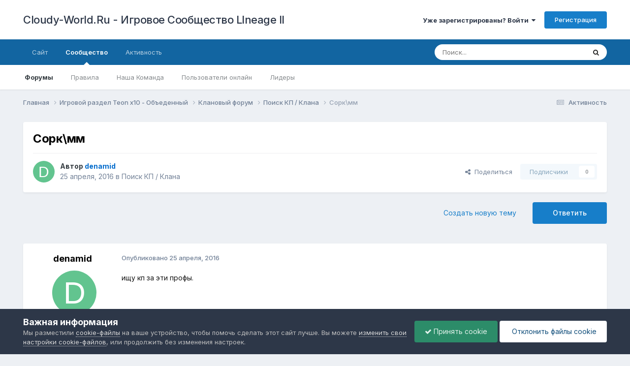

--- FILE ---
content_type: text/html;charset=UTF-8
request_url: https://forum.cloudy-world.ru/topic/1488-%D1%81%D0%BE%D1%80%D0%BA%D0%BC%D0%BC/
body_size: 14772
content:
<!DOCTYPE html>
<html lang="ru-RU" dir="ltr">
	<head>
		<meta charset="utf-8">
		<title>Сорк\мм - Поиск КП / Клана - Cloudy-World.Ru - Игровое Сообщество LIneage II</title>
		
		
		
		

	<meta name="viewport" content="width=device-width, initial-scale=1">


	
	


	<meta name="twitter:card" content="summary" />


	
		<meta name="twitter:site" content="@cloudyworldru" />
	



	
		
			
				<meta property="og:title" content="Сорк\мм">
			
		
	

	
		
			
				<meta property="og:type" content="website">
			
		
	

	
		
			
				<meta property="og:url" content="https://forum.cloudy-world.ru/topic/1488-%D1%81%D0%BE%D1%80%D0%BA%D0%BC%D0%BC/">
			
		
	

	
		
			
				<meta name="description" content="ищу кп за эти профы.">
			
		
	

	
		
			
				<meta property="og:description" content="ищу кп за эти профы.">
			
		
	

	
		
			
				<meta property="og:updated_time" content="2016-04-25T12:15:58Z">
			
		
	

	
		
			
				<meta property="og:site_name" content="Cloudy-World.Ru - Игровое Сообщество LIneage II">
			
		
	

	
		
			
				<meta property="og:locale" content="ru_RU">
			
		
	


	
		<link rel="canonical" href="https://forum.cloudy-world.ru/topic/1488-%D1%81%D0%BE%D1%80%D0%BA%D0%BC%D0%BC/" />
	

	
		<link as="style" rel="preload" href="https://forum.cloudy-world.ru/applications/core/interface/ckeditor/ckeditor/skins/ips/editor.css?t=P0TE" />
	

<link rel="alternate" type="application/rss+xml" title="Новости" href="https://forum.cloudy-world.ru/rss/1-news.xml/" />



<link rel="manifest" href="https://forum.cloudy-world.ru/manifest.webmanifest/">
<meta name="msapplication-config" content="https://forum.cloudy-world.ru/browserconfig.xml/">
<meta name="msapplication-starturl" content="/">
<meta name="application-name" content="Cloudy-World.Ru - Игровое Сообщество LIneage II">
<meta name="apple-mobile-web-app-title" content="Cloudy-World.Ru - Игровое Сообщество LIneage II">

	<meta name="theme-color" content="#ffffff">










<link rel="preload" href="//forum.cloudy-world.ru/applications/core/interface/font/fontawesome-webfont.woff2?v=4.7.0" as="font" crossorigin="anonymous">
		


	<link rel="preconnect" href="https://fonts.googleapis.com">
	<link rel="preconnect" href="https://fonts.gstatic.com" crossorigin>
	
		<link href="https://fonts.googleapis.com/css2?family=Inter:wght@300;400;500;600;700&display=swap" rel="stylesheet">
	



	<link rel='stylesheet' href='https://forum.cloudy-world.ru/uploads/css_built_1/341e4a57816af3ba440d891ca87450ff_framework.css?v=2ee4c756441741856287' media='all'>

	<link rel='stylesheet' href='https://forum.cloudy-world.ru/uploads/css_built_1/05e81b71abe4f22d6eb8d1a929494829_responsive.css?v=2ee4c756441741856287' media='all'>

	<link rel='stylesheet' href='https://forum.cloudy-world.ru/uploads/css_built_1/20446cf2d164adcc029377cb04d43d17_flags.css?v=2ee4c756441741856287' media='all'>

	<link rel='stylesheet' href='https://forum.cloudy-world.ru/uploads/css_built_1/90eb5adf50a8c640f633d47fd7eb1778_core.css?v=2ee4c756441741856287' media='all'>

	<link rel='stylesheet' href='https://forum.cloudy-world.ru/uploads/css_built_1/5a0da001ccc2200dc5625c3f3934497d_core_responsive.css?v=2ee4c756441741856287' media='all'>

	<link rel='stylesheet' href='https://forum.cloudy-world.ru/uploads/css_built_1/62e269ced0fdab7e30e026f1d30ae516_forums.css?v=2ee4c756441741856287' media='all'>

	<link rel='stylesheet' href='https://forum.cloudy-world.ru/uploads/css_built_1/76e62c573090645fb99a15a363d8620e_forums_responsive.css?v=2ee4c756441741856287' media='all'>

	<link rel='stylesheet' href='https://forum.cloudy-world.ru/uploads/css_built_1/ebdea0c6a7dab6d37900b9190d3ac77b_topics.css?v=2ee4c756441741856287' media='all'>





<link rel='stylesheet' href='https://forum.cloudy-world.ru/uploads/css_built_1/258adbb6e4f3e83cd3b355f84e3fa002_custom.css?v=2ee4c756441741856287' media='all'>




		
		

	</head>
	<body class='ipsApp ipsApp_front ipsJS_none ipsClearfix' data-controller='core.front.core.app' data-message="" data-pageApp='forums' data-pageLocation='front' data-pageModule='forums' data-pageController='topic' data-pageID='1488'  >
		
		  <a href='#ipsLayout_mainArea' class='ipsHide' title='Перейти к основному содержанию на этой странице' accesskey='m'>Перейти к содержанию</a>
		
			<div id='ipsLayout_header' class='ipsClearfix'>
				





				<header>
					<div class='ipsLayout_container'>
						

<a href='https://forum.cloudy-world.ru/' id='elSiteTitle' accesskey='1'>Cloudy-World.Ru - Игровое Сообщество LIneage II</a>

						
							

	<ul id='elUserNav' class='ipsList_inline cSignedOut ipsResponsive_showDesktop'>
		
        
		
        
        
            
            <li id='elSignInLink'>
                <a href='https://forum.cloudy-world.ru/login/' data-ipsMenu-closeOnClick="false" data-ipsMenu id='elUserSignIn'>
                    Уже зарегистрированы? Войти &nbsp;<i class='fa fa-caret-down'></i>
                </a>
                
<div id='elUserSignIn_menu' class='ipsMenu ipsMenu_auto ipsHide'>
	<form accept-charset='utf-8' method='post' action='https://forum.cloudy-world.ru/login/'>
		<input type="hidden" name="csrfKey" value="b077929d5c06fa2e89e709e679e77763">
		<input type="hidden" name="ref" value="aHR0cHM6Ly9mb3J1bS5jbG91ZHktd29ybGQucnUvdG9waWMvMTQ4OC0lRDElODElRDAlQkUlRDElODAlRDAlQkElRDAlQkMlRDAlQkMv">
		<div data-role="loginForm">
			
			
			
				
<div class="ipsPad ipsForm ipsForm_vertical">
	<h4 class="ipsType_sectionHead">Войти</h4>
	<br><br>
	<ul class='ipsList_reset'>
		<li class="ipsFieldRow ipsFieldRow_noLabel ipsFieldRow_fullWidth">
			
			
				<input type="text" placeholder="Отображаемое имя или email адрес" name="auth" autocomplete="email">
			
		</li>
		<li class="ipsFieldRow ipsFieldRow_noLabel ipsFieldRow_fullWidth">
			<input type="password" placeholder="Пароль" name="password" autocomplete="current-password">
		</li>
		<li class="ipsFieldRow ipsFieldRow_checkbox ipsClearfix">
			<span class="ipsCustomInput">
				<input type="checkbox" name="remember_me" id="remember_me_checkbox" value="1" checked aria-checked="true">
				<span></span>
			</span>
			<div class="ipsFieldRow_content">
				<label class="ipsFieldRow_label" for="remember_me_checkbox">Запомнить</label>
				<span class="ipsFieldRow_desc">Не рекомендуется для компьютеров с общим доступом</span>
			</div>
		</li>
		<li class="ipsFieldRow ipsFieldRow_fullWidth">
			<button type="submit" name="_processLogin" value="usernamepassword" class="ipsButton ipsButton_primary ipsButton_small" id="elSignIn_submit">Войти</button>
			
				<p class="ipsType_right ipsType_small">
					
						<a href='https://forum.cloudy-world.ru/lostpassword/' data-ipsDialog data-ipsDialog-title='Забыли пароль?'>
					
					Забыли пароль?</a>
				</p>
			
		</li>
	</ul>
</div>
			
		</div>
	</form>
</div>
            </li>
            
        
		
			<li>
				
					<a href='https://forum.cloudy-world.ru/register/' data-ipsDialog data-ipsDialog-size='narrow' data-ipsDialog-title='Регистрация' id='elRegisterButton' class='ipsButton ipsButton_normal ipsButton_primary'>Регистрация</a>
				
			</li>
		
	</ul>

							
<ul class='ipsMobileHamburger ipsList_reset ipsResponsive_hideDesktop'>
	<li data-ipsDrawer data-ipsDrawer-drawerElem='#elMobileDrawer'>
		<a href='#' >
			
			
				
			
			
			
			<i class='fa fa-navicon'></i>
		</a>
	</li>
</ul>
						
					</div>
				</header>
				

	<nav data-controller='core.front.core.navBar' class=' ipsResponsive_showDesktop'>
		<div class='ipsNavBar_primary ipsLayout_container '>
			<ul data-role="primaryNavBar" class='ipsClearfix'>
				


	
		
		
		<li  id='elNavSecondary_15' data-role="navBarItem" data-navApp="core" data-navExt="CustomItem">
			
			
				<a href="https://cloudy-world.ru"  data-navItem-id="15" >
					Сайт<span class='ipsNavBar_active__identifier'></span>
				</a>
			
			
				<ul class='ipsNavBar_secondary ipsHide' data-role='secondaryNavBar'>
					


	
		
		
		<li  id='elNavSecondary_18' data-role="navBarItem" data-navApp="core" data-navExt="CustomItem">
			
			
				<a href="https://cloudy-world.ru/sign-in"  data-navItem-id="18" >
					Кабинет<span class='ipsNavBar_active__identifier'></span>
				</a>
			
			
		</li>
	
	

	
		
		
		<li  id='elNavSecondary_21' data-role="navBarItem" data-navApp="core" data-navExt="CustomItem">
			
			
				<a href="https://cloudy-world.ru/donations/"  data-navItem-id="21" >
					Пожертвование<span class='ipsNavBar_active__identifier'></span>
				</a>
			
			
		</li>
	
	

					<li class='ipsHide' id='elNavigationMore_15' data-role='navMore'>
						<a href='#' data-ipsMenu data-ipsMenu-appendTo='#elNavigationMore_15' id='elNavigationMore_15_dropdown'>Больше <i class='fa fa-caret-down'></i></a>
						<ul class='ipsHide ipsMenu ipsMenu_auto' id='elNavigationMore_15_dropdown_menu' data-role='moreDropdown'></ul>
					</li>
				</ul>
			
		</li>
	
	

	
		
		
			
		
		<li class='ipsNavBar_active' data-active id='elNavSecondary_1' data-role="navBarItem" data-navApp="core" data-navExt="CustomItem">
			
			
				<a href="https://forum.cloudy-world.ru"  data-navItem-id="1" data-navDefault>
					Сообщество<span class='ipsNavBar_active__identifier'></span>
				</a>
			
			
				<ul class='ipsNavBar_secondary ' data-role='secondaryNavBar'>
					


	
		
		
			
		
		<li class='ipsNavBar_active' data-active id='elNavSecondary_10' data-role="navBarItem" data-navApp="forums" data-navExt="Forums">
			
			
				<a href="https://forum.cloudy-world.ru"  data-navItem-id="10" data-navDefault>
					Форумы<span class='ipsNavBar_active__identifier'></span>
				</a>
			
			
		</li>
	
	

	
		
		
		<li  id='elNavSecondary_11' data-role="navBarItem" data-navApp="core" data-navExt="CustomItem">
			
			
				<a href="https://forum.cloudy-world.ru/forum/3-%D0%BF%D1%80%D0%B0%D0%B2%D0%B8%D0%BB%D0%B0-%D0%B8-%D0%B8%D0%BD%D1%84%D0%BE%D1%80%D0%BC%D0%B0%D1%86%D0%B8%D1%8F/"  data-navItem-id="11" >
					Правила<span class='ipsNavBar_active__identifier'></span>
				</a>
			
			
		</li>
	
	

	
		
		
		<li  id='elNavSecondary_12' data-role="navBarItem" data-navApp="core" data-navExt="StaffDirectory">
			
			
				<a href="https://forum.cloudy-world.ru/staff/"  data-navItem-id="12" >
					Наша Команда<span class='ipsNavBar_active__identifier'></span>
				</a>
			
			
		</li>
	
	

	
		
		
		<li  id='elNavSecondary_13' data-role="navBarItem" data-navApp="core" data-navExt="OnlineUsers">
			
			
				<a href="https://forum.cloudy-world.ru/online/"  data-navItem-id="13" >
					Пользователи онлайн<span class='ipsNavBar_active__identifier'></span>
				</a>
			
			
		</li>
	
	

	
		
		
		<li  id='elNavSecondary_14' data-role="navBarItem" data-navApp="core" data-navExt="Leaderboard">
			
			
				<a href="https://forum.cloudy-world.ru/leaderboard/"  data-navItem-id="14" >
					Лидеры<span class='ipsNavBar_active__identifier'></span>
				</a>
			
			
		</li>
	
	

					<li class='ipsHide' id='elNavigationMore_1' data-role='navMore'>
						<a href='#' data-ipsMenu data-ipsMenu-appendTo='#elNavigationMore_1' id='elNavigationMore_1_dropdown'>Больше <i class='fa fa-caret-down'></i></a>
						<ul class='ipsHide ipsMenu ipsMenu_auto' id='elNavigationMore_1_dropdown_menu' data-role='moreDropdown'></ul>
					</li>
				</ul>
			
		</li>
	
	

	
		
		
		<li  id='elNavSecondary_2' data-role="navBarItem" data-navApp="core" data-navExt="CustomItem">
			
			
				<a href="https://forum.cloudy-world.ru/discover/"  data-navItem-id="2" >
					Активность<span class='ipsNavBar_active__identifier'></span>
				</a>
			
			
				<ul class='ipsNavBar_secondary ipsHide' data-role='secondaryNavBar'>
					


	
		
		
		<li  id='elNavSecondary_20' data-role="navBarItem" data-navApp="core" data-navExt="CustomItem">
			
			
				<a href="https://forum.cloudy-world.ru/discover/"  data-navItem-id="20" >
					Активность<span class='ipsNavBar_active__identifier'></span>
				</a>
			
			
		</li>
	
	

	
	

	
	

	
	

	
		
		
		<li  id='elNavSecondary_8' data-role="navBarItem" data-navApp="core" data-navExt="Search">
			
			
				<a href="https://forum.cloudy-world.ru/search/"  data-navItem-id="8" >
					Поиск<span class='ipsNavBar_active__identifier'></span>
				</a>
			
			
		</li>
	
	

	
	

					<li class='ipsHide' id='elNavigationMore_2' data-role='navMore'>
						<a href='#' data-ipsMenu data-ipsMenu-appendTo='#elNavigationMore_2' id='elNavigationMore_2_dropdown'>Больше <i class='fa fa-caret-down'></i></a>
						<ul class='ipsHide ipsMenu ipsMenu_auto' id='elNavigationMore_2_dropdown_menu' data-role='moreDropdown'></ul>
					</li>
				</ul>
			
		</li>
	
	

				<li class='ipsHide' id='elNavigationMore' data-role='navMore'>
					<a href='#' data-ipsMenu data-ipsMenu-appendTo='#elNavigationMore' id='elNavigationMore_dropdown'>Больше</a>
					<ul class='ipsNavBar_secondary ipsHide' data-role='secondaryNavBar'>
						<li class='ipsHide' id='elNavigationMore_more' data-role='navMore'>
							<a href='#' data-ipsMenu data-ipsMenu-appendTo='#elNavigationMore_more' id='elNavigationMore_more_dropdown'>Больше <i class='fa fa-caret-down'></i></a>
							<ul class='ipsHide ipsMenu ipsMenu_auto' id='elNavigationMore_more_dropdown_menu' data-role='moreDropdown'></ul>
						</li>
					</ul>
				</li>
			</ul>
			

	<div id="elSearchWrapper">
		<div id='elSearch' data-controller="core.front.core.quickSearch">
			<form accept-charset='utf-8' action='//forum.cloudy-world.ru/search/?do=quicksearch' method='post'>
                <input type='search' id='elSearchField' placeholder='Поиск...' name='q' autocomplete='off' aria-label='Поиск'>
                <details class='cSearchFilter'>
                    <summary class='cSearchFilter__text'></summary>
                    <ul class='cSearchFilter__menu'>
                        
                        <li><label><input type="radio" name="type" value="all" ><span class='cSearchFilter__menuText'>Везде</span></label></li>
                        
                            
                                <li><label><input type="radio" name="type" value='contextual_{&quot;type&quot;:&quot;forums_topic&quot;,&quot;nodes&quot;:31}' checked><span class='cSearchFilter__menuText'>Этот форум</span></label></li>
                            
                                <li><label><input type="radio" name="type" value='contextual_{&quot;type&quot;:&quot;forums_topic&quot;,&quot;item&quot;:1488}' checked><span class='cSearchFilter__menuText'>Эта тема</span></label></li>
                            
                        
                        
                            <li><label><input type="radio" name="type" value="core_statuses_status"><span class='cSearchFilter__menuText'>Обновления статусов</span></label></li>
                        
                            <li><label><input type="radio" name="type" value="forums_topic"><span class='cSearchFilter__menuText'>Темы</span></label></li>
                        
                            <li><label><input type="radio" name="type" value="core_members"><span class='cSearchFilter__menuText'>Пользователи</span></label></li>
                        
                    </ul>
                </details>
				<button class='cSearchSubmit' type="submit" aria-label='Поиск'><i class="fa fa-search"></i></button>
			</form>
		</div>
	</div>

		</div>
	</nav>

				
<ul id='elMobileNav' class='ipsResponsive_hideDesktop' data-controller='core.front.core.mobileNav'>
	
		
			
			
				
				
			
				
				
			
				
					<li id='elMobileBreadcrumb'>
						<a href='https://forum.cloudy-world.ru/forum/31-%D0%BF%D0%BE%D0%B8%D1%81%D0%BA-%D0%BA%D0%BF-%D0%BA%D0%BB%D0%B0%D0%BD%D0%B0/'>
							<span>Поиск КП / Клана</span>
						</a>
					</li>
				
				
			
				
				
			
		
	
	
	
	<li >
		<a data-action="defaultStream" href='https://forum.cloudy-world.ru/discover/'><i class="fa fa-newspaper-o" aria-hidden="true"></i></a>
	</li>

	

	
		<li class='ipsJS_show'>
			<a href='https://forum.cloudy-world.ru/search/'><i class='fa fa-search'></i></a>
		</li>
	
</ul>
			</div>
		
		<main id='ipsLayout_body' class='ipsLayout_container'>
			<div id='ipsLayout_contentArea'>
				<div id='ipsLayout_contentWrapper'>
					
<nav class='ipsBreadcrumb ipsBreadcrumb_top ipsFaded_withHover'>
	

	<ul class='ipsList_inline ipsPos_right'>
		
		<li >
			<a data-action="defaultStream" class='ipsType_light '  href='https://forum.cloudy-world.ru/discover/'><i class="fa fa-newspaper-o" aria-hidden="true"></i> <span>Активность</span></a>
		</li>
		
	</ul>

	<ul data-role="breadcrumbList">
		<li>
			<a title="Главная" href='https://forum.cloudy-world.ru/'>
				<span>Главная <i class='fa fa-angle-right'></i></span>
			</a>
		</li>
		
		
			<li>
				
					<a href='https://forum.cloudy-world.ru/forum/28-%D0%B8%D0%B3%D1%80%D0%BE%D0%B2%D0%BE%D0%B9-%D1%80%D0%B0%D0%B7%D0%B4%D0%B5%D0%BB-teon-x10-%D0%BE%D0%B1%D1%8A%D0%B5%D0%B4%D0%B5%D0%BD%D0%BD%D1%8B%D0%B9/'>
						<span>Игровой раздел Teon x10 - Объеденный <i class='fa fa-angle-right' aria-hidden="true"></i></span>
					</a>
				
			</li>
		
			<li>
				
					<a href='https://forum.cloudy-world.ru/forum/29-%D0%BA%D0%BB%D0%B0%D0%BD%D0%BE%D0%B2%D1%8B%D0%B9-%D1%84%D0%BE%D1%80%D1%83%D0%BC/'>
						<span>Клановый форум <i class='fa fa-angle-right' aria-hidden="true"></i></span>
					</a>
				
			</li>
		
			<li>
				
					<a href='https://forum.cloudy-world.ru/forum/31-%D0%BF%D0%BE%D0%B8%D1%81%D0%BA-%D0%BA%D0%BF-%D0%BA%D0%BB%D0%B0%D0%BD%D0%B0/'>
						<span>Поиск КП / Клана <i class='fa fa-angle-right' aria-hidden="true"></i></span>
					</a>
				
			</li>
		
			<li>
				
					Сорк\мм
				
			</li>
		
	</ul>
</nav>
					
					<div id='ipsLayout_mainArea'>
						
						
						
						

	




						



<div class='ipsPageHeader ipsResponsive_pull ipsBox ipsPadding sm:ipsPadding:half ipsMargin_bottom'>
		
	
	<div class='ipsFlex ipsFlex-ai:center ipsFlex-fw:wrap ipsGap:4'>
		<div class='ipsFlex-flex:11'>
			<h1 class='ipsType_pageTitle ipsContained_container'>
				

				
				
					<span class='ipsType_break ipsContained'>
						<span>Сорк\мм</span>
					</span>
				
			</h1>
			
			
		</div>
		
	</div>
	<hr class='ipsHr'>
	<div class='ipsPageHeader__meta ipsFlex ipsFlex-jc:between ipsFlex-ai:center ipsFlex-fw:wrap ipsGap:3'>
		<div class='ipsFlex-flex:11'>
			<div class='ipsPhotoPanel ipsPhotoPanel_mini ipsPhotoPanel_notPhone ipsClearfix'>
				


	<a href="https://forum.cloudy-world.ru/profile/781-denamid/" rel="nofollow" data-ipsHover data-ipsHover-width="370" data-ipsHover-target="https://forum.cloudy-world.ru/profile/781-denamid/?do=hovercard" class="ipsUserPhoto ipsUserPhoto_mini" title="Перейти в профиль denamid">
		<img src='data:image/svg+xml,%3Csvg%20xmlns%3D%22http%3A%2F%2Fwww.w3.org%2F2000%2Fsvg%22%20viewBox%3D%220%200%201024%201024%22%20style%3D%22background%3A%2362c48f%22%3E%3Cg%3E%3Ctext%20text-anchor%3D%22middle%22%20dy%3D%22.35em%22%20x%3D%22512%22%20y%3D%22512%22%20fill%3D%22%23ffffff%22%20font-size%3D%22700%22%20font-family%3D%22-apple-system%2C%20BlinkMacSystemFont%2C%20Roboto%2C%20Helvetica%2C%20Arial%2C%20sans-serif%22%3ED%3C%2Ftext%3E%3C%2Fg%3E%3C%2Fsvg%3E' alt='denamid' loading="lazy">
	</a>

				<div>
					<p class='ipsType_reset ipsType_blendLinks'>
						<span class='ipsType_normal'>
						
							<strong>Автор 


<a href='https://forum.cloudy-world.ru/profile/781-denamid/' rel="nofollow" data-ipsHover data-ipsHover-width='370' data-ipsHover-target='https://forum.cloudy-world.ru/profile/781-denamid/?do=hovercard&amp;referrer=https%253A%252F%252Fforum.cloudy-world.ru%252Ftopic%252F1488-%2525D1%252581%2525D0%2525BE%2525D1%252580%2525D0%2525BA%2525D0%2525BC%2525D0%2525BC%252F' title="Перейти в профиль denamid" class="ipsType_break"><span style='color:#006bcc'>denamid</span></a></strong><br />
							<span class='ipsType_light'><time datetime='2016-04-25T12:15:58Z' title='04/25/16 12:15' data-short='9 г.'>25 апреля, 2016</time> в <a href="https://forum.cloudy-world.ru/forum/31-%D0%BF%D0%BE%D0%B8%D1%81%D0%BA-%D0%BA%D0%BF-%D0%BA%D0%BB%D0%B0%D0%BD%D0%B0/">Поиск КП / Клана</a></span>
						
						</span>
					</p>
				</div>
			</div>
		</div>
		
			<div class='ipsFlex-flex:01 ipsResponsive_hidePhone'>
				<div class='ipsShareLinks'>
					
						


    <a href='#elShareItem_900107849_menu' id='elShareItem_900107849' data-ipsMenu class='ipsShareButton ipsButton ipsButton_verySmall ipsButton_link ipsButton_link--light'>
        <span><i class='fa fa-share-alt'></i></span> &nbsp;Поделиться
    </a>

    <div class='ipsPadding ipsMenu ipsMenu_normal ipsHide' id='elShareItem_900107849_menu' data-controller="core.front.core.sharelink">
        
        
        <span data-ipsCopy data-ipsCopy-flashmessage>
            <a href="https://forum.cloudy-world.ru/topic/1488-%D1%81%D0%BE%D1%80%D0%BA%D0%BC%D0%BC/" class="ipsButton ipsButton_light ipsButton_small ipsButton_fullWidth" data-role="copyButton" data-clipboard-text="https://forum.cloudy-world.ru/topic/1488-%D1%81%D0%BE%D1%80%D0%BA%D0%BC%D0%BC/" data-ipstooltip title='Скопировать в буфер обмена'><i class="fa fa-clone"></i> https://forum.cloudy-world.ru/topic/1488-%D1%81%D0%BE%D1%80%D0%BA%D0%BC%D0%BC/</a>
        </span>
        <ul class='ipsShareLinks ipsMargin_top:half'>
            
                <li>
<a href="https://x.com/share?url=https%3A%2F%2Fforum.cloudy-world.ru%2Ftopic%2F1488-%2525D1%252581%2525D0%2525BE%2525D1%252580%2525D0%2525BA%2525D0%2525BC%2525D0%2525BC%2F" class="cShareLink cShareLink_x" target="_blank" data-role="shareLink" title='Поделиться в X' data-ipsTooltip rel='nofollow noopener'>
    <i class="fa fa-x"></i>
</a></li>
            
                <li>
<a href="https://www.facebook.com/sharer/sharer.php?u=https%3A%2F%2Fforum.cloudy-world.ru%2Ftopic%2F1488-%25D1%2581%25D0%25BE%25D1%2580%25D0%25BA%25D0%25BC%25D0%25BC%2F" class="cShareLink cShareLink_facebook" target="_blank" data-role="shareLink" title='Поделиться в Facebook' data-ipsTooltip rel='noopener nofollow'>
	<i class="fa fa-facebook"></i>
</a></li>
            
                <li>
<a href="https://www.reddit.com/submit?url=https%3A%2F%2Fforum.cloudy-world.ru%2Ftopic%2F1488-%25D1%2581%25D0%25BE%25D1%2580%25D0%25BA%25D0%25BC%25D0%25BC%2F&amp;title=%D0%A1%D0%BE%D1%80%D0%BA%5C%D0%BC%D0%BC" rel="nofollow noopener" class="cShareLink cShareLink_reddit" target="_blank" title='Поделиться в Reddit' data-ipsTooltip>
	<i class="fa fa-reddit"></i>
</a></li>
            
                <li>
<a href="https://www.linkedin.com/shareArticle?mini=true&amp;url=https%3A%2F%2Fforum.cloudy-world.ru%2Ftopic%2F1488-%25D1%2581%25D0%25BE%25D1%2580%25D0%25BA%25D0%25BC%25D0%25BC%2F&amp;title=%D0%A1%D0%BE%D1%80%D0%BA%5C%D0%BC%D0%BC" rel="nofollow noopener" class="cShareLink cShareLink_linkedin" target="_blank" data-role="shareLink" title='Поделиться в LinkedIn' data-ipsTooltip>
	<i class="fa fa-linkedin"></i>
</a></li>
            
                <li>
<a href="https://pinterest.com/pin/create/button/?url=https://forum.cloudy-world.ru/topic/1488-%25D1%2581%25D0%25BE%25D1%2580%25D0%25BA%25D0%25BC%25D0%25BC/&amp;media=" class="cShareLink cShareLink_pinterest" rel="nofollow noopener" target="_blank" data-role="shareLink" title='Поделиться в Pinterest' data-ipsTooltip>
	<i class="fa fa-pinterest"></i>
</a></li>
            
        </ul>
        
            <hr class='ipsHr'>
            <button class='ipsHide ipsButton ipsButton_verySmall ipsButton_light ipsButton_fullWidth ipsMargin_top:half' data-controller='core.front.core.webshare' data-role='webShare' data-webShareTitle='Сорк\мм' data-webShareText='Сорк\мм' data-webShareUrl='https://forum.cloudy-world.ru/topic/1488-%D1%81%D0%BE%D1%80%D0%BA%D0%BC%D0%BC/'>Поделиться</button>
        
    </div>

					
					
                    

					



					

<div data-followApp='forums' data-followArea='topic' data-followID='1488' data-controller='core.front.core.followButton'>
	

	<a href='https://forum.cloudy-world.ru/login/' rel="nofollow" class="ipsFollow ipsPos_middle ipsButton ipsButton_light ipsButton_verySmall ipsButton_disabled" data-role="followButton" data-ipsTooltip title='Авторизация'>
		<span>Подписчики</span>
		<span class='ipsCommentCount'>0</span>
	</a>

</div>
				</div>
			</div>
					
	</div>
	
	
</div>








<div class='ipsClearfix'>
	<ul class="ipsToolList ipsToolList_horizontal ipsClearfix ipsSpacer_both ">
		
			<li class='ipsToolList_primaryAction'>
				<span data-controller='forums.front.topic.reply'>
					
						<a href='#replyForm' rel="nofollow" class='ipsButton ipsButton_important ipsButton_medium ipsButton_fullWidth' data-action='replyToTopic'>Ответить</a>
					
				</span>
			</li>
		
		
			<li class='ipsResponsive_hidePhone'>
				
					<a href="https://forum.cloudy-world.ru/forum/31-%D0%BF%D0%BE%D0%B8%D1%81%D0%BA-%D0%BA%D0%BF-%D0%BA%D0%BB%D0%B0%D0%BD%D0%B0/?do=add" rel="nofollow" class='ipsButton ipsButton_link ipsButton_medium ipsButton_fullWidth' title='Создать новую тему в этом форуме'>Создать новую тему</a>
				
			</li>
		
		
	</ul>
</div>

<div id='comments' data-controller='core.front.core.commentFeed,forums.front.topic.view, core.front.core.ignoredComments' data-autoPoll data-baseURL='https://forum.cloudy-world.ru/topic/1488-%D1%81%D0%BE%D1%80%D0%BA%D0%BC%D0%BC/' data-lastPage data-feedID='topic-1488' class='cTopic ipsClear ipsSpacer_top'>
	
			
	

	

<div data-controller='core.front.core.recommendedComments' data-url='https://forum.cloudy-world.ru/topic/1488-%D1%81%D0%BE%D1%80%D0%BA%D0%BC%D0%BC/?recommended=comments' class='ipsRecommendedComments ipsHide'>
	<div data-role="recommendedComments">
		<h2 class='ipsType_sectionHead ipsType_large ipsType_bold ipsMargin_bottom'>Рекомендуемые сообщения</h2>
		
	</div>
</div>
	
	<div id="elPostFeed" data-role='commentFeed' data-controller='core.front.core.moderation' >
		<form action="https://forum.cloudy-world.ru/topic/1488-%D1%81%D0%BE%D1%80%D0%BA%D0%BC%D0%BC/?csrfKey=b077929d5c06fa2e89e709e679e77763&amp;do=multimodComment" method="post" data-ipsPageAction data-role='moderationTools'>
			
			
				

					

					
					



<a id='comment-12678'></a>
<article  id='elComment_12678' class='cPost ipsBox ipsResponsive_pull  ipsComment  ipsComment_parent ipsClearfix ipsClear ipsColumns ipsColumns_noSpacing ipsColumns_collapsePhone    '>
	

	

	<div class='cAuthorPane_mobile ipsResponsive_showPhone'>
		<div class='cAuthorPane_photo'>
			<div class='cAuthorPane_photoWrap'>
				


	<a href="https://forum.cloudy-world.ru/profile/781-denamid/" rel="nofollow" data-ipsHover data-ipsHover-width="370" data-ipsHover-target="https://forum.cloudy-world.ru/profile/781-denamid/?do=hovercard" class="ipsUserPhoto ipsUserPhoto_large" title="Перейти в профиль denamid">
		<img src='data:image/svg+xml,%3Csvg%20xmlns%3D%22http%3A%2F%2Fwww.w3.org%2F2000%2Fsvg%22%20viewBox%3D%220%200%201024%201024%22%20style%3D%22background%3A%2362c48f%22%3E%3Cg%3E%3Ctext%20text-anchor%3D%22middle%22%20dy%3D%22.35em%22%20x%3D%22512%22%20y%3D%22512%22%20fill%3D%22%23ffffff%22%20font-size%3D%22700%22%20font-family%3D%22-apple-system%2C%20BlinkMacSystemFont%2C%20Roboto%2C%20Helvetica%2C%20Arial%2C%20sans-serif%22%3ED%3C%2Ftext%3E%3C%2Fg%3E%3C%2Fsvg%3E' alt='denamid' loading="lazy">
	</a>

				
				
			</div>
		</div>
		<div class='cAuthorPane_content'>
			<h3 class='ipsType_sectionHead cAuthorPane_author ipsType_break ipsType_blendLinks ipsFlex ipsFlex-ai:center'>
				


<a href='https://forum.cloudy-world.ru/profile/781-denamid/' rel="nofollow" data-ipsHover data-ipsHover-width='370' data-ipsHover-target='https://forum.cloudy-world.ru/profile/781-denamid/?do=hovercard&amp;referrer=https%253A%252F%252Fforum.cloudy-world.ru%252Ftopic%252F1488-%2525D1%252581%2525D0%2525BE%2525D1%252580%2525D0%2525BA%2525D0%2525BC%2525D0%2525BC%252F' title="Перейти в профиль denamid" class="ipsType_break"><span style='color:#006bcc'>denamid</span></a>
			</h3>
			<div class='ipsType_light ipsType_reset'>
				<a href='https://forum.cloudy-world.ru/topic/1488-%D1%81%D0%BE%D1%80%D0%BA%D0%BC%D0%BC/?do=findComment&amp;comment=12678' rel="nofollow" class='ipsType_blendLinks'>Опубликовано <time datetime='2016-04-25T12:15:58Z' title='04/25/16 12:15' data-short='9 г.'>25 апреля, 2016</time></a>
				
			</div>
		</div>
	</div>
	<aside class='ipsComment_author cAuthorPane ipsColumn ipsColumn_medium ipsResponsive_hidePhone'>
		<h3 class='ipsType_sectionHead cAuthorPane_author ipsType_blendLinks ipsType_break'><strong>


<a href='https://forum.cloudy-world.ru/profile/781-denamid/' rel="nofollow" data-ipsHover data-ipsHover-width='370' data-ipsHover-target='https://forum.cloudy-world.ru/profile/781-denamid/?do=hovercard&amp;referrer=https%253A%252F%252Fforum.cloudy-world.ru%252Ftopic%252F1488-%2525D1%252581%2525D0%2525BE%2525D1%252580%2525D0%2525BA%2525D0%2525BC%2525D0%2525BC%252F' title="Перейти в профиль denamid" class="ipsType_break">denamid</a></strong>
			
		</h3>
		<ul class='cAuthorPane_info ipsList_reset'>
			<li data-role='photo' class='cAuthorPane_photo'>
				<div class='cAuthorPane_photoWrap'>
					


	<a href="https://forum.cloudy-world.ru/profile/781-denamid/" rel="nofollow" data-ipsHover data-ipsHover-width="370" data-ipsHover-target="https://forum.cloudy-world.ru/profile/781-denamid/?do=hovercard" class="ipsUserPhoto ipsUserPhoto_large" title="Перейти в профиль denamid">
		<img src='data:image/svg+xml,%3Csvg%20xmlns%3D%22http%3A%2F%2Fwww.w3.org%2F2000%2Fsvg%22%20viewBox%3D%220%200%201024%201024%22%20style%3D%22background%3A%2362c48f%22%3E%3Cg%3E%3Ctext%20text-anchor%3D%22middle%22%20dy%3D%22.35em%22%20x%3D%22512%22%20y%3D%22512%22%20fill%3D%22%23ffffff%22%20font-size%3D%22700%22%20font-family%3D%22-apple-system%2C%20BlinkMacSystemFont%2C%20Roboto%2C%20Helvetica%2C%20Arial%2C%20sans-serif%22%3ED%3C%2Ftext%3E%3C%2Fg%3E%3C%2Fsvg%3E' alt='denamid' loading="lazy">
	</a>

					
					
				</div>
			</li>
			
				<li data-role='group'><span style='color:#006bcc'>Пользователь</span></li>
				
			
			
				<li data-role='stats' class='ipsMargin_top'>
					<ul class="ipsList_reset ipsType_light ipsFlex ipsFlex-ai:center ipsFlex-jc:center ipsGap_row:2 cAuthorPane_stats">
						<li>
							
								<a href="https://forum.cloudy-world.ru/profile/781-denamid/content/" rel="nofollow" title="6 сообщений" data-ipsTooltip class="ipsType_blendLinks">
							
								<i class="fa fa-comment"></i> 6
							
								</a>
							
						</li>
                        <li>
         	 				

	
		<span title="Общая репутация пользователя" data-ipsTooltip class='ipsRepBadge ipsRepBadge_neutral'>
	
			<i class='fa fa-circle'></i> 0
	
		</span>
	

						</li>
						
					</ul>
				</li>
			
			
				

			
		</ul>
	</aside>
	<div class='ipsColumn ipsColumn_fluid ipsMargin:none'>
		

<div id='comment-12678_wrap' data-controller='core.front.core.comment' data-commentApp='forums' data-commentType='forums' data-commentID="12678" data-quoteData='{&quot;userid&quot;:781,&quot;username&quot;:&quot;denamid&quot;,&quot;timestamp&quot;:1461586558,&quot;contentapp&quot;:&quot;forums&quot;,&quot;contenttype&quot;:&quot;forums&quot;,&quot;contentid&quot;:1488,&quot;contentclass&quot;:&quot;forums_Topic&quot;,&quot;contentcommentid&quot;:12678}' class='ipsComment_content ipsType_medium'>

	<div class='ipsComment_meta ipsType_light ipsFlex ipsFlex-ai:center ipsFlex-jc:between ipsFlex-fd:row-reverse'>
		<div class='ipsType_light ipsType_reset ipsType_blendLinks ipsComment_toolWrap'>
			<div class='ipsResponsive_hidePhone ipsComment_badges'>
				<ul class='ipsList_reset ipsFlex ipsFlex-jc:end ipsFlex-fw:wrap ipsGap:2 ipsGap_row:1'>
					
					
					
					
					
				</ul>
			</div>
			<ul class='ipsList_reset ipsComment_tools'>
				<li>
					<a href='#elControls_12678_menu' class='ipsComment_ellipsis' id='elControls_12678' title='Ещё...' data-ipsMenu data-ipsMenu-appendTo='#comment-12678_wrap'><i class='fa fa-ellipsis-h'></i></a>
					<ul id='elControls_12678_menu' class='ipsMenu ipsMenu_narrow ipsHide'>
						
						
                        
						
						
						
							
								
							
							
							
							
							
							
						
					</ul>
				</li>
				
			</ul>
		</div>

		<div class='ipsType_reset ipsResponsive_hidePhone'>
		   
		   Опубликовано <time datetime='2016-04-25T12:15:58Z' title='04/25/16 12:15' data-short='9 г.'>25 апреля, 2016</time>
		   
			
			<span class='ipsResponsive_hidePhone'>
				
				
			</span>
		</div>
	</div>

	

    

	<div class='cPost_contentWrap'>
		
		<div data-role='commentContent' class='ipsType_normal ipsType_richText ipsPadding_bottom ipsContained' data-controller='core.front.core.lightboxedImages'>
			<p><span style="color:rgb(20,20,20);">ищу кп за эти профы.</span></p>

			
		</div>

		
			<div class='ipsItemControls'>
				
					
						

	<div data-controller='core.front.core.reaction' class='ipsItemControls_right ipsClearfix '>	
		<div class='ipsReact ipsPos_right'>
			
				
				<div class='ipsReact_blurb ipsHide' data-role='reactionBlurb'>
					
				</div>
			
			
			
		</div>
	</div>

					
				
				<ul class='ipsComment_controls ipsClearfix ipsItemControls_left' data-role="commentControls">
					
						
						
							<li data-ipsQuote-editor='topic_comment' data-ipsQuote-target='#comment-12678' class='ipsJS_show'>
								<button class='ipsButton ipsButton_light ipsButton_verySmall ipsButton_narrow cMultiQuote ipsHide' data-action='multiQuoteComment' data-ipsTooltip data-ipsQuote-multiQuote data-mqId='mq12678' title='Мультицитата'><i class='fa fa-plus'></i></button>
							</li>
							<li data-ipsQuote-editor='topic_comment' data-ipsQuote-target='#comment-12678' class='ipsJS_show'>
								<a href='#' data-action='quoteComment' data-ipsQuote-singleQuote>Цитата</a>
							</li>
						
						
						
												
					
					<li class='ipsHide' data-role='commentLoading'>
						<span class='ipsLoading ipsLoading_tiny ipsLoading_noAnim'></span>
					</li>
				</ul>
			</div>
		

		
	</div>

	
    
</div>
	</div>
</article>
					
					
					
				
			
			
<input type="hidden" name="csrfKey" value="b077929d5c06fa2e89e709e679e77763" />


		</form>
	</div>

	
	
	
	
	
		<a id='replyForm'></a>
	<div data-role='replyArea' class='cTopicPostArea ipsBox ipsResponsive_pull ipsPadding  ipsSpacer_top' >
			
				
				

	
		<div class='ipsPadding_bottom ipsBorder_bottom ipsMargin_bottom cGuestTeaser'>
			<h2 class='ipsType_pageTitle'>Присоединяйтесь к обсуждению</h2>
			<p class='ipsType_normal ipsType_reset'>
	
				
					Вы можете написать сейчас и зарегистрироваться позже.
				
				Если у вас есть аккаунт, <a class='ipsType_brandedLink' href='https://forum.cloudy-world.ru/login/' data-ipsDialog data-ipsDialog-size='medium' data-ipsDialog-title='Авторизация'>авторизуйтесь</a>, чтобы опубликовать от имени своего аккаунта.
				
					<br><span class='ipsType_warning'><strong>Примечание:</strong> Ваш пост будет проверен модератором, прежде чем станет видимым.</span>
				
			</p>
	
		</div>
	


<form accept-charset='utf-8' class="ipsForm ipsForm_vertical" action="https://forum.cloudy-world.ru/topic/1488-%D1%81%D0%BE%D1%80%D0%BA%D0%BC%D0%BC/" method="post" enctype="multipart/form-data">
	<input type="hidden" name="commentform_1488_submitted" value="1">
	
		<input type="hidden" name="csrfKey" value="b077929d5c06fa2e89e709e679e77763">
	
		<input type="hidden" name="_contentReply" value="1">
	
		<input type="hidden" name="captcha_field" value="1">
	
	
		<input type="hidden" name="MAX_FILE_SIZE" value="25165824">
		<input type="hidden" name="plupload" value="01ade23f0e9e9ceabed964de468678d8">
	
	<div class='ipsComposeArea ipsComposeArea_withPhoto ipsClearfix ipsContained'>
		<div data-role='whosTyping' class='ipsHide ipsMargin_bottom'></div>
		<div class='ipsPos_left ipsResponsive_hidePhone ipsResponsive_block'>

	<span class='ipsUserPhoto ipsUserPhoto_small '>
		<img src='https://forum.cloudy-world.ru/uploads/set_resources_1/84c1e40ea0e759e3f1505eb1788ddf3c_default_photo.png' alt='Гость' loading="lazy">
	</span>
</div>
		<div class='ipsComposeArea_editor'>
			
				
					
				
					
						<ul class='ipsForm ipsForm_horizontal ipsMargin_bottom:half' data-ipsEditor-toolList>
							<li class='ipsFieldRow ipsFieldRow_fullWidth'>
								


	<input
		type="email"
		name="guest_email"
        
		id="elInput_guest_email"
		aria-required='true'
		
		
		
		placeholder='Ваш email (не будет показан другим)'
		
		autocomplete="email"
	>
	
	
	

								
							</li>
						</ul>
					
				
					
				
			
			
				
					
						
							
						
						

<div class='ipsType_normal ipsType_richText ipsType_break' data-ipsEditor data-ipsEditor-controller="https://forum.cloudy-world.ru/index.php?app=core&amp;module=system&amp;controller=editor" data-ipsEditor-minimized  data-ipsEditor-toolbars='{&quot;desktop&quot;:[{&quot;name&quot;:&quot;row1&quot;,&quot;items&quot;:[&quot;Bold&quot;,&quot;Italic&quot;,&quot;Underline&quot;,&quot;Strike&quot;,&quot;RemoveFormat&quot;,&quot;Subscript&quot;,&quot;Superscript&quot;,&quot;-&quot;,&quot;ipsLink&quot;,&quot;Ipsquote&quot;,&quot;ipsCode&quot;,&quot;Ipsspoiler&quot;,&quot;ipsEmoticon&quot;,&quot;-&quot;,&quot;BulletedList&quot;,&quot;NumberedList&quot;,&quot;-&quot;,&quot;JustifyBlock&quot;,&quot;JustifyCenter&quot;,&quot;JustifyLeft&quot;,&quot;JustifyRight&quot;,&quot;Indent&quot;,&quot;Outdent&quot;,&quot;ipspage&quot;,&quot;-&quot;,&quot;TextColor&quot;,&quot;BGColor&quot;,&quot;FontSize&quot;,&quot;Font&quot;,&quot;-&quot;,&quot;Undo&quot;,&quot;Redo&quot;,&quot;ipsPreview&quot;]},&quot;\/&quot;],&quot;tablet&quot;:[{&quot;name&quot;:&quot;row1&quot;,&quot;items&quot;:[&quot;Bold&quot;,&quot;Italic&quot;,&quot;Underline&quot;,&quot;-&quot;,&quot;ipsLink&quot;,&quot;Ipsquote&quot;,&quot;ipsEmoticon&quot;,&quot;-&quot;,&quot;BulletedList&quot;,&quot;NumberedList&quot;,&quot;-&quot;,&quot;ipsPreview&quot;]},&quot;\/&quot;],&quot;phone&quot;:[{&quot;name&quot;:&quot;row1&quot;,&quot;items&quot;:[&quot;Bold&quot;,&quot;Italic&quot;,&quot;Underline&quot;,&quot;-&quot;,&quot;ipsEmoticon&quot;,&quot;-&quot;,&quot;ipsLink&quot;,&quot;-&quot;,&quot;ipsPreview&quot;]},&quot;\/&quot;]}' data-ipsEditor-extraPlugins='' data-ipsEditor-postKey="c0fe1f0ea526aefc7cb006d777d571d3" data-ipsEditor-autoSaveKey="reply-forums/forums-1488"  data-ipsEditor-skin="ips" data-ipsEditor-name="topic_comment_1488" data-ipsEditor-pasteBehaviour='rich'  data-ipsEditor-ipsPlugins="ipsautolink,ipsautosave,ipsctrlenter,ipscode,ipscontextmenu,ipsemoticon,ipsimage,ipslink,ipsmentions,ipspage,ipspaste,ipsquote,ipsspoiler,ipsautogrow,ipssource,removeformat,ipspreview" data-ipsEditor-contentClass='IPS\forums\Topic' data-ipsEditor-contentId='1488'>
    <div data-role='editorComposer'>
		<noscript>
			<textarea name="topic_comment_1488_noscript" rows="15"></textarea>
		</noscript>
		<div class="ipsHide norewrite" data-role="mainEditorArea">
			<textarea name="topic_comment_1488" data-role='contentEditor' class="ipsHide" tabindex='1'></textarea>
		</div>
		
			<div class='ipsComposeArea_dummy ipsJS_show' tabindex='1'><i class='fa fa-comment-o'></i> Ответить в этой теме...</div>
		
		<div class="ipsHide ipsComposeArea_editorPaste" data-role="pasteMessage">
			<p class='ipsType_reset ipsPad_half'>
				
					<a class="ipsPos_right ipsType_normal ipsCursor_pointer ipsComposeArea_editorPasteSwitch" data-action="keepPasteFormatting" title='Оставить форматирование' data-ipsTooltip>&times;</a>
					<i class="fa fa-info-circle"></i>&nbsp; Вставлено с форматированием. &nbsp;&nbsp;<a class='ipsCursor_pointer' data-action="removePasteFormatting">Вставить как обычный текст</a>
				
			</p>
		</div>
		<div class="ipsHide ipsComposeArea_editorPaste" data-role="emoticonMessage">
			<p class='ipsType_reset ipsPad_half'>
				<i class="fa fa-info-circle"></i>&nbsp; Разрешено использовать не более 75 эмодзи.
			</p>
		</div>
		<div class="ipsHide ipsComposeArea_editorPaste" data-role="embedMessage">
			<p class='ipsType_reset ipsPad_half'>
				<a class="ipsPos_right ipsType_normal ipsCursor_pointer ipsComposeArea_editorPasteSwitch" data-action="keepEmbeddedMedia" title='Оставить контент встроенным' data-ipsTooltip>&times;</a>
				<i class="fa fa-info-circle"></i>&nbsp; Ваша ссылка была автоматически встроена. &nbsp;&nbsp;<a class='ipsCursor_pointer' data-action="removeEmbeddedMedia">Отображать как обычную ссылку</a>
			</p>
		</div>
		<div class="ipsHide ipsComposeArea_editorPaste" data-role="embedFailMessage">
			<p class='ipsType_reset ipsPad_half'>
			</p>
		</div>
		<div class="ipsHide ipsComposeArea_editorPaste" data-role="autoSaveRestoreMessage">
			<p class='ipsType_reset ipsPad_half'>
				<a class="ipsPos_right ipsType_normal ipsCursor_pointer ipsComposeArea_editorPasteSwitch" data-action="keepRestoredContents" title='Оставить восстановленный контент' data-ipsTooltip>&times;</a>
				<i class="fa fa-info-circle"></i>&nbsp; Ваш предыдущий контент был восстановлен. &nbsp;&nbsp;<a class='ipsCursor_pointer' data-action="clearEditorContents">Очистить редактор</a>
			</p>
		</div>
		<div class="ipsHide ipsComposeArea_editorPaste" data-role="imageMessage">
			<p class='ipsType_reset ipsPad_half'>
				<a class="ipsPos_right ipsType_normal ipsCursor_pointer ipsComposeArea_editorPasteSwitch" data-action="removeImageMessage">&times;</a>
				<i class="fa fa-info-circle"></i>&nbsp; Вы не можете вставлять изображения напрямую. Загружайте или вставляйте изображения по ссылке.
			</p>
		</div>
		
	<div data-ipsEditor-toolList class="ipsAreaBackground_light ipsClearfix">
		<div data-role='attachmentArea'>
			<div class="ipsComposeArea_dropZone ipsComposeArea_dropZoneSmall ipsClearfix ipsClearfix" id='elEditorDrop_topic_comment_1488'>
				<div>
					<ul class='ipsList_inline ipsClearfix'>
						
						
						<div>
							<ul class='ipsList_inline ipsClearfix'>
								<li class='ipsPos_right'>
									<a class="ipsButton ipsButton_veryLight ipsButton_verySmall" href='#' data-ipsDialog data-ipsDialog-forceReload data-ipsDialog-title='Указать URL изображения' data-ipsDialog-url="https://forum.cloudy-world.ru/index.php?app=core&amp;module=system&amp;controller=editor&amp;do=link&amp;image=1&amp;postKey=c0fe1f0ea526aefc7cb006d777d571d3&amp;editorId=topic_comment_1488&amp;csrfKey=b077929d5c06fa2e89e709e679e77763">Указать URL изображения</a>
								</li>
							</ul>
						</div>
						
					</ul>
				</div>
			</div>		
		</div>
	</div>
	</div>
	<div data-role='editorPreview' class='ipsHide'>
		<div class='ipsAreaBackground_light ipsPad_half' data-role='previewToolbar'>
			<a href='#' class='ipsPos_right' data-action='closePreview' title='Вернуться к режиму редактирования' data-ipsTooltip>&times;</a>
			<ul class='ipsButton_split'>
				<li data-action='resizePreview' data-size='desktop'><a href='#' title='Просмотр на приблизительном размере настольного ПК' data-ipsTooltip class='ipsButton ipsButton_verySmall ipsButton_primary'>Компьютер</a></li>
				<li data-action='resizePreview' data-size='tablet'><a href='#' title='Просмотр на приблизительном размере планшета' data-ipsTooltip class='ipsButton ipsButton_verySmall ipsButton_light'>Планшет</a></li>
				<li data-action='resizePreview' data-size='phone'><a href='#' title='Просмотр на приблизительном размере смартфона' data-ipsTooltip class='ipsButton ipsButton_verySmall ipsButton_light'>Смартфон</a></li>
			</ul>
		</div>
		<div data-role='previewContainer' class='ipsAreaBackground ipsType_center'></div>
	</div>
</div>
						
					
				
					
				
					
				
			
			<ul class='ipsToolList ipsToolList_horizontal ipsClear ipsClearfix ipsJS_hide' data-ipsEditor-toolList>
				
					
						
					
						
					
						
							<li class='ipsPos_left ipsResponsive_noFloat  ipsType_medium ipsType_light'>
								

<div data-ipsCaptcha data-ipsCaptcha-service='recaptcha_invisible' data-ipsCaptcha-key="6Leu6c8bAAAAABvFzbExZpkkm2DwKZE-CneNdFJQ" data-ipsCaptcha-lang="ru_RU">
	<noscript>
	  <div style="width: 302px; height: 352px;">
	    <div style="width: 302px; height: 352px; position: relative;">
	      <div style="width: 302px; height: 352px; position: absolute;">
	        <iframe src="https://www.google.com/recaptcha/api/fallback?k=6Leu6c8bAAAAABvFzbExZpkkm2DwKZE-CneNdFJQ" style="width: 302px; height:352px; border-style: none;">
	        </iframe>
	      </div>
	      <div style="width: 250px; height: 80px; position: absolute; border-style: none; bottom: 21px; left: 25px; margin: 0px; padding: 0px; right: 25px;">
	        <textarea id="g-recaptcha-response" name="g-recaptcha-response" class="g-recaptcha-response" style="width: 250px; height: 80px; border: 1px solid #c1c1c1; margin: 0px; padding: 0px; resize: none;"></textarea>
	      </div>
	    </div>
	  </div>
	</noscript>
</div>

								
							</li>
						
					
				
				
					<li>

	<button type="submit" class="ipsButton ipsButton_primary" tabindex="2" accesskey="s"  role="button">Отправить</button>
</li>
				
			</ul>
		</div>
	</div>
</form>
			
		</div>
	

	
		<div class='ipsBox ipsPadding ipsResponsive_pull ipsResponsive_showPhone ipsMargin_top'>
			<div class='ipsShareLinks'>
				
					


    <a href='#elShareItem_2137014015_menu' id='elShareItem_2137014015' data-ipsMenu class='ipsShareButton ipsButton ipsButton_verySmall ipsButton_light '>
        <span><i class='fa fa-share-alt'></i></span> &nbsp;Поделиться
    </a>

    <div class='ipsPadding ipsMenu ipsMenu_normal ipsHide' id='elShareItem_2137014015_menu' data-controller="core.front.core.sharelink">
        
        
        <span data-ipsCopy data-ipsCopy-flashmessage>
            <a href="https://forum.cloudy-world.ru/topic/1488-%D1%81%D0%BE%D1%80%D0%BA%D0%BC%D0%BC/" class="ipsButton ipsButton_light ipsButton_small ipsButton_fullWidth" data-role="copyButton" data-clipboard-text="https://forum.cloudy-world.ru/topic/1488-%D1%81%D0%BE%D1%80%D0%BA%D0%BC%D0%BC/" data-ipstooltip title='Скопировать в буфер обмена'><i class="fa fa-clone"></i> https://forum.cloudy-world.ru/topic/1488-%D1%81%D0%BE%D1%80%D0%BA%D0%BC%D0%BC/</a>
        </span>
        <ul class='ipsShareLinks ipsMargin_top:half'>
            
                <li>
<a href="https://x.com/share?url=https%3A%2F%2Fforum.cloudy-world.ru%2Ftopic%2F1488-%2525D1%252581%2525D0%2525BE%2525D1%252580%2525D0%2525BA%2525D0%2525BC%2525D0%2525BC%2F" class="cShareLink cShareLink_x" target="_blank" data-role="shareLink" title='Поделиться в X' data-ipsTooltip rel='nofollow noopener'>
    <i class="fa fa-x"></i>
</a></li>
            
                <li>
<a href="https://www.facebook.com/sharer/sharer.php?u=https%3A%2F%2Fforum.cloudy-world.ru%2Ftopic%2F1488-%25D1%2581%25D0%25BE%25D1%2580%25D0%25BA%25D0%25BC%25D0%25BC%2F" class="cShareLink cShareLink_facebook" target="_blank" data-role="shareLink" title='Поделиться в Facebook' data-ipsTooltip rel='noopener nofollow'>
	<i class="fa fa-facebook"></i>
</a></li>
            
                <li>
<a href="https://www.reddit.com/submit?url=https%3A%2F%2Fforum.cloudy-world.ru%2Ftopic%2F1488-%25D1%2581%25D0%25BE%25D1%2580%25D0%25BA%25D0%25BC%25D0%25BC%2F&amp;title=%D0%A1%D0%BE%D1%80%D0%BA%5C%D0%BC%D0%BC" rel="nofollow noopener" class="cShareLink cShareLink_reddit" target="_blank" title='Поделиться в Reddit' data-ipsTooltip>
	<i class="fa fa-reddit"></i>
</a></li>
            
                <li>
<a href="https://www.linkedin.com/shareArticle?mini=true&amp;url=https%3A%2F%2Fforum.cloudy-world.ru%2Ftopic%2F1488-%25D1%2581%25D0%25BE%25D1%2580%25D0%25BA%25D0%25BC%25D0%25BC%2F&amp;title=%D0%A1%D0%BE%D1%80%D0%BA%5C%D0%BC%D0%BC" rel="nofollow noopener" class="cShareLink cShareLink_linkedin" target="_blank" data-role="shareLink" title='Поделиться в LinkedIn' data-ipsTooltip>
	<i class="fa fa-linkedin"></i>
</a></li>
            
                <li>
<a href="https://pinterest.com/pin/create/button/?url=https://forum.cloudy-world.ru/topic/1488-%25D1%2581%25D0%25BE%25D1%2580%25D0%25BA%25D0%25BC%25D0%25BC/&amp;media=" class="cShareLink cShareLink_pinterest" rel="nofollow noopener" target="_blank" data-role="shareLink" title='Поделиться в Pinterest' data-ipsTooltip>
	<i class="fa fa-pinterest"></i>
</a></li>
            
        </ul>
        
            <hr class='ipsHr'>
            <button class='ipsHide ipsButton ipsButton_verySmall ipsButton_light ipsButton_fullWidth ipsMargin_top:half' data-controller='core.front.core.webshare' data-role='webShare' data-webShareTitle='Сорк\мм' data-webShareText='Сорк\мм' data-webShareUrl='https://forum.cloudy-world.ru/topic/1488-%D1%81%D0%BE%D1%80%D0%BA%D0%BC%D0%BC/'>Поделиться</button>
        
    </div>

				
				
                

                

<div data-followApp='forums' data-followArea='topic' data-followID='1488' data-controller='core.front.core.followButton'>
	

	<a href='https://forum.cloudy-world.ru/login/' rel="nofollow" class="ipsFollow ipsPos_middle ipsButton ipsButton_light ipsButton_verySmall ipsButton_disabled" data-role="followButton" data-ipsTooltip title='Авторизация'>
		<span>Подписчики</span>
		<span class='ipsCommentCount'>0</span>
	</a>

</div>
				
			</div>
		</div>
	
</div>



<div class='ipsPager ipsSpacer_top'>
	<div class="ipsPager_prev">
		
			<a href="https://forum.cloudy-world.ru/forum/31-%D0%BF%D0%BE%D0%B8%D1%81%D0%BA-%D0%BA%D0%BF-%D0%BA%D0%BB%D0%B0%D0%BD%D0%B0/" title="Перейти к Поиск КП / Клана" rel="parent">
				<span class="ipsPager_type">Перейти к списку тем</span>
			</a>
		
	</div>
	
</div>


						


					</div>
					


					
<nav class='ipsBreadcrumb ipsBreadcrumb_bottom ipsFaded_withHover'>
	
		


	<a href='#' id='elRSS' class='ipsPos_right ipsType_large' title='Доступные RSS-канал' data-ipsTooltip data-ipsMenu data-ipsMenu-above><i class='fa fa-rss-square'></i></a>
	<ul id='elRSS_menu' class='ipsMenu ipsMenu_auto ipsHide'>
		
			<li class='ipsMenu_item'><a title="Новости" href="https://forum.cloudy-world.ru/rss/1-news.xml/">Новости</a></li>
		
	</ul>

	

	<ul class='ipsList_inline ipsPos_right'>
		
		<li >
			<a data-action="defaultStream" class='ipsType_light '  href='https://forum.cloudy-world.ru/discover/'><i class="fa fa-newspaper-o" aria-hidden="true"></i> <span>Активность</span></a>
		</li>
		
	</ul>

	<ul data-role="breadcrumbList">
		<li>
			<a title="Главная" href='https://forum.cloudy-world.ru/'>
				<span>Главная <i class='fa fa-angle-right'></i></span>
			</a>
		</li>
		
		
			<li>
				
					<a href='https://forum.cloudy-world.ru/forum/28-%D0%B8%D0%B3%D1%80%D0%BE%D0%B2%D0%BE%D0%B9-%D1%80%D0%B0%D0%B7%D0%B4%D0%B5%D0%BB-teon-x10-%D0%BE%D0%B1%D1%8A%D0%B5%D0%B4%D0%B5%D0%BD%D0%BD%D1%8B%D0%B9/'>
						<span>Игровой раздел Teon x10 - Объеденный <i class='fa fa-angle-right' aria-hidden="true"></i></span>
					</a>
				
			</li>
		
			<li>
				
					<a href='https://forum.cloudy-world.ru/forum/29-%D0%BA%D0%BB%D0%B0%D0%BD%D0%BE%D0%B2%D1%8B%D0%B9-%D1%84%D0%BE%D1%80%D1%83%D0%BC/'>
						<span>Клановый форум <i class='fa fa-angle-right' aria-hidden="true"></i></span>
					</a>
				
			</li>
		
			<li>
				
					<a href='https://forum.cloudy-world.ru/forum/31-%D0%BF%D0%BE%D0%B8%D1%81%D0%BA-%D0%BA%D0%BF-%D0%BA%D0%BB%D0%B0%D0%BD%D0%B0/'>
						<span>Поиск КП / Клана <i class='fa fa-angle-right' aria-hidden="true"></i></span>
					</a>
				
			</li>
		
			<li>
				
					Сорк\мм
				
			</li>
		
	</ul>
</nav>
				</div>
			</div>
			
		</main>
		
			<footer id='ipsLayout_footer' class='ipsClearfix'>
				<div class='ipsLayout_container'>
					
					

<ul id='elFooterSocialLinks' class='ipsList_inline ipsType_center ipsSpacer_top'>
	

	
		<li class='cUserNav_icon'>
			<a href='https://discord.gg/CJv93z8VqZ' target='_blank' class='cShareLink cShareLink_discord' rel='noopener noreferrer'><i class='fa fa-discord'></i></a>
        </li>
	

</ul>


<ul class='ipsList_inline ipsType_center ipsSpacer_top' id="elFooterLinks">
	
	
		<li>
			<a href='#elNavLang_menu' id='elNavLang' data-ipsMenu data-ipsMenu-above>Язык <i class='fa fa-caret-down'></i></a>
			<ul id='elNavLang_menu' class='ipsMenu ipsMenu_selectable ipsHide'>
			
				<li class='ipsMenu_item'>
					<form action="//forum.cloudy-world.ru/language/?csrfKey=b077929d5c06fa2e89e709e679e77763" method="post">
					<input type="hidden" name="ref" value="aHR0cHM6Ly9mb3J1bS5jbG91ZHktd29ybGQucnUvdG9waWMvMTQ4OC0lRDElODElRDAlQkUlRDElODAlRDAlQkElRDAlQkMlRDAlQkMv">
					<button type='submit' name='id' value='1' class='ipsButton ipsButton_link ipsButton_link_secondary'><i class='ipsFlag ipsFlag-us'></i> English (USA) </button>
					</form>
				</li>
			
				<li class='ipsMenu_item ipsMenu_itemChecked'>
					<form action="//forum.cloudy-world.ru/language/?csrfKey=b077929d5c06fa2e89e709e679e77763" method="post">
					<input type="hidden" name="ref" value="aHR0cHM6Ly9mb3J1bS5jbG91ZHktd29ybGQucnUvdG9waWMvMTQ4OC0lRDElODElRDAlQkUlRDElODAlRDAlQkElRDAlQkMlRDAlQkMv">
					<button type='submit' name='id' value='2' class='ipsButton ipsButton_link ipsButton_link_secondary'><i class='ipsFlag ipsFlag-ru'></i> Русский (RU) (По умолчанию)</button>
					</form>
				</li>
			
			</ul>
		</li>
	
	
	
	
	
	<li><a rel="nofollow" href='https://forum.cloudy-world.ru/cookies/'>Cookie-файлы</a></li>

</ul>	


<p id='elCopyright'>
	<span id='elCopyright_userLine'>© 2025 СООБЩЕСТВО СЕРВЕРОВ LINEAGE II FORUM.CLOUDY-WORLD.RU</span>
	<a rel='nofollow' title='Invision Community' href='https://www.invisioncommunity.com/'>Powered by Invision Community</a><br><a href='https://ipbmafia.ru' style='display:none'>Invision Community Support forums</a>
</p>
				</div>
			</footer>
			
<div id='elMobileDrawer' class='ipsDrawer ipsHide'>
	<div class='ipsDrawer_menu'>
		<a href='#' class='ipsDrawer_close' data-action='close'><span>&times;</span></a>
		<div class='ipsDrawer_content ipsFlex ipsFlex-fd:column'>
			
				<div class='ipsPadding ipsBorder_bottom'>
					<ul class='ipsToolList ipsToolList_vertical'>
						<li>
							<a href='https://forum.cloudy-world.ru/login/' id='elSigninButton_mobile' class='ipsButton ipsButton_light ipsButton_small ipsButton_fullWidth'>Уже зарегистрированы? Войти</a>
						</li>
						
							<li>
								
									<a href='https://forum.cloudy-world.ru/register/' data-ipsDialog data-ipsDialog-size='narrow' data-ipsDialog-title='Регистрация' data-ipsDialog-fixed='true' id='elRegisterButton_mobile' class='ipsButton ipsButton_small ipsButton_fullWidth ipsButton_important'>Регистрация</a>
								
							</li>
						
					</ul>
				</div>
			

			

			<ul class='ipsDrawer_list ipsFlex-flex:11'>
				

				
				
				
				
					
						
						
							<li class='ipsDrawer_itemParent'>
								<h4 class='ipsDrawer_title'><a href='#'>Сайт</a></h4>
								<ul class='ipsDrawer_list'>
									<li data-action="back"><a href='#'>Назад</a></li>
									
									
										
										
										
											
												
											
										
											
												
											
										
									
													
									
										<li><a href='https://cloudy-world.ru'>Сайт</a></li>
									
									
									
										


	
		
			<li>
				<a href='https://cloudy-world.ru/sign-in' >
					Кабинет
				</a>
			</li>
		
	

	
		
			<li>
				<a href='https://cloudy-world.ru/donations/' >
					Пожертвование
				</a>
			</li>
		
	

										
								</ul>
							</li>
						
					
				
					
						
						
							<li class='ipsDrawer_itemParent'>
								<h4 class='ipsDrawer_title'><a href='#'>Сообщество</a></h4>
								<ul class='ipsDrawer_list'>
									<li data-action="back"><a href='#'>Назад</a></li>
									
									
										
										
										
											
												
													
													
									
													
									
									
									
										


	
		
			<li>
				<a href='https://forum.cloudy-world.ru' >
					Форумы
				</a>
			</li>
		
	

	
		
			<li>
				<a href='https://forum.cloudy-world.ru/forum/3-%D0%BF%D1%80%D0%B0%D0%B2%D0%B8%D0%BB%D0%B0-%D0%B8-%D0%B8%D0%BD%D1%84%D0%BE%D1%80%D0%BC%D0%B0%D1%86%D0%B8%D1%8F/' >
					Правила
				</a>
			</li>
		
	

	
		
			<li>
				<a href='https://forum.cloudy-world.ru/staff/' >
					Наша Команда
				</a>
			</li>
		
	

	
		
			<li>
				<a href='https://forum.cloudy-world.ru/online/' >
					Пользователи онлайн
				</a>
			</li>
		
	

	
		
			<li>
				<a href='https://forum.cloudy-world.ru/leaderboard/' >
					Лидеры
				</a>
			</li>
		
	

										
								</ul>
							</li>
						
					
				
					
						
						
							<li class='ipsDrawer_itemParent'>
								<h4 class='ipsDrawer_title'><a href='#'>Активность</a></h4>
								<ul class='ipsDrawer_list'>
									<li data-action="back"><a href='#'>Назад</a></li>
									
									
										
										
										
											
												
													
													
									
													
									
									
									
										


	
		
			<li>
				<a href='https://forum.cloudy-world.ru/discover/' >
					Активность
				</a>
			</li>
		
	

	

	

	

	
		
			<li>
				<a href='https://forum.cloudy-world.ru/search/' >
					Поиск
				</a>
			</li>
		
	

	

										
								</ul>
							</li>
						
					
				
				
			</ul>

			
		</div>
	</div>
</div>

<div id='elMobileCreateMenuDrawer' class='ipsDrawer ipsHide'>
	<div class='ipsDrawer_menu'>
		<a href='#' class='ipsDrawer_close' data-action='close'><span>&times;</span></a>
		<div class='ipsDrawer_content ipsSpacer_bottom ipsPad'>
			<ul class='ipsDrawer_list'>
				<li class="ipsDrawer_listTitle ipsType_reset">Создать...</li>
				
			</ul>
		</div>
	</div>
</div>
			




















<div id='elGuestTerms' class='ipsPad_half ipsJS_hide' data-role='cookieConsentBar' data-controller='core.front.core.guestTerms'>
	<div class='ipsLayout_container cGuestTerms'>
		<div>
			<h2 class='ipsType_sectionHead'>Важная информация</h2>
			<p class='ipsType_reset ipsType_medium cGuestTerms_contents'>Мы разместили <a href='https://forum.cloudy-world.ru/cookies/'>cookie-файлы</a> на ваше устройство, чтобы помочь сделать этот сайт лучше. Вы можете <a href='https://forum.cloudy-world.ru/cookies/'>изменить свои настройки cookie-файлов</a>, или продолжить без изменения настроек.</p>
		</div>
		<div class='ipsFlex-flex:11 ipsFlex ipsFlex-fw:wrap ipsGap:3'>
			
			<form action="https://forum.cloudy-world.ru/index.php?app=core&amp;module=system&amp;controller=cookies&amp;do=cookieConsentToggle&amp;ref=aHR0cHM6Ly9mb3J1bS5jbG91ZHktd29ybGQucnUv&amp;csrfKey=b077929d5c06fa2e89e709e679e77763" method="post">
			    <input type="hidden" name='ref' value="aHR0cHM6Ly9mb3J1bS5jbG91ZHktd29ybGQucnUv">
                <button type="submit" name="status" value="1" class='ipsButton ipsButton_positive ipsButton_large ipsFlex-flex:11'><i class='fa fa-check'></i>&nbsp;Принять cookie</button>
                <button type="submit" name="status" value="0" class='ipsButton ipsButton_veryLight ipsButton_large ipsFlex-flex:11'>&nbsp;Отклонить файлы сookie</button>
			</form>
			
		</div>
	</div>
</div>


			

	
	<script type='text/javascript'>
		var ipsDebug = false;		
	
		var CKEDITOR_BASEPATH = '//forum.cloudy-world.ru/applications/core/interface/ckeditor/ckeditor/';
	
		var ipsSettings = {
			
			
			cookie_path: "/",
			
			cookie_prefix: "ips4_",
			
			
			cookie_ssl: true,
			
            essential_cookies: ["oauth_authorize","member_id","login_key","clearAutosave","lastSearch","device_key","IPSSessionFront","loggedIn","noCache","hasJS","cookie_consent","cookie_consent_optional","guestTermsDismissed","language","forumpass_*"],
			upload_imgURL: "",
			message_imgURL: "",
			notification_imgURL: "",
			baseURL: "//forum.cloudy-world.ru/",
			jsURL: "//forum.cloudy-world.ru/applications/core/interface/js/js.php",
			csrfKey: "b077929d5c06fa2e89e709e679e77763",
			antiCache: "2ee4c756441741856287",
			jsAntiCache: "2ee4c756441768672044",
			disableNotificationSounds: true,
			useCompiledFiles: true,
			links_external: true,
			memberID: 0,
			lazyLoadEnabled: false,
			blankImg: "//forum.cloudy-world.ru/applications/core/interface/js/spacer.png",
			googleAnalyticsEnabled: false,
			matomoEnabled: false,
			viewProfiles: true,
			mapProvider: 'none',
			mapApiKey: '',
			pushPublicKey: "BP50ay7U6F4ONPSznw0KWiDyX7fgRje3rpfiTNE7zRsJenny-GdfGr51NtTiAGluQ64xN2_AyEesHTXYYdXjcMg",
			relativeDates: true
		};
		
		
		
		
			ipsSettings['maxImageDimensions'] = {
				width: 1000,
				height: 750
			};
		
		
	</script>





<script type='text/javascript' src='https://forum.cloudy-world.ru/uploads/javascript_global/root_library.js?v=2ee4c756441768672044' data-ips></script>


<script type='text/javascript' src='https://forum.cloudy-world.ru/uploads/javascript_global/root_js_lang_2.js?v=2ee4c756441768672044' data-ips></script>


<script type='text/javascript' src='https://forum.cloudy-world.ru/uploads/javascript_global/root_framework.js?v=2ee4c756441768672044' data-ips></script>


<script type='text/javascript' src='https://forum.cloudy-world.ru/uploads/javascript_core/global_global_core.js?v=2ee4c756441768672044' data-ips></script>


<script type='text/javascript' src='https://forum.cloudy-world.ru/uploads/javascript_global/root_front.js?v=2ee4c756441768672044' data-ips></script>


<script type='text/javascript' src='https://forum.cloudy-world.ru/uploads/javascript_core/front_front_core.js?v=2ee4c756441768672044' data-ips></script>


<script type='text/javascript' src='https://forum.cloudy-world.ru/uploads/javascript_forums/front_front_topic.js?v=2ee4c756441768672044' data-ips></script>


<script type='text/javascript' src='https://forum.cloudy-world.ru/uploads/javascript_global/root_map.js?v=2ee4c756441768672044' data-ips></script>



	<script type='text/javascript'>
		
			ips.setSetting( 'date_format', jQuery.parseJSON('"mm\/dd\/yy"') );
		
			ips.setSetting( 'date_first_day', jQuery.parseJSON('0') );
		
			ips.setSetting( 'ipb_url_filter_option', jQuery.parseJSON('"none"') );
		
			ips.setSetting( 'url_filter_any_action', jQuery.parseJSON('"allow"') );
		
			ips.setSetting( 'bypass_profanity', jQuery.parseJSON('0') );
		
			ips.setSetting( 'emoji_style', jQuery.parseJSON('"twemoji"') );
		
			ips.setSetting( 'emoji_shortcodes', jQuery.parseJSON('true') );
		
			ips.setSetting( 'emoji_ascii', jQuery.parseJSON('true') );
		
			ips.setSetting( 'emoji_cache', jQuery.parseJSON('1707675111') );
		
			ips.setSetting( 'image_jpg_quality', jQuery.parseJSON('85') );
		
			ips.setSetting( 'cloud2', jQuery.parseJSON('false') );
		
			ips.setSetting( 'isAnonymous', jQuery.parseJSON('false') );
		
		
        
    </script>



<script type='application/ld+json'>
{
    "name": "\u0421\u043e\u0440\u043a\\\u043c\u043c",
    "headline": "\u0421\u043e\u0440\u043a\\\u043c\u043c",
    "text": "\u0438\u0449\u0443 \u043a\u043f \u0437\u0430 \u044d\u0442\u0438 \u043f\u0440\u043e\u0444\u044b. ",
    "dateCreated": "2016-04-25T12:15:58+0000",
    "datePublished": "2016-04-25T12:15:58+0000",
    "dateModified": "2016-04-25T12:15:58+0000",
    "image": "https://forum.cloudy-world.ru/applications/core/interface/email/default_photo.png",
    "author": {
        "@type": "Person",
        "name": "denamid",
        "image": "https://forum.cloudy-world.ru/applications/core/interface/email/default_photo.png",
        "url": "https://forum.cloudy-world.ru/profile/781-denamid/"
    },
    "interactionStatistic": [
        {
            "@type": "InteractionCounter",
            "interactionType": "http://schema.org/ViewAction",
            "userInteractionCount": 1063
        },
        {
            "@type": "InteractionCounter",
            "interactionType": "http://schema.org/CommentAction",
            "userInteractionCount": 0
        },
        {
            "@type": "InteractionCounter",
            "interactionType": "http://schema.org/FollowAction",
            "userInteractionCount": 0
        }
    ],
    "@context": "http://schema.org",
    "@type": "DiscussionForumPosting",
    "@id": "https://forum.cloudy-world.ru/topic/1488-%D1%81%D0%BE%D1%80%D0%BA%D0%BC%D0%BC/",
    "isPartOf": {
        "@id": "https://forum.cloudy-world.ru/#website"
    },
    "publisher": {
        "@id": "https://forum.cloudy-world.ru/#organization",
        "member": {
            "@type": "Person",
            "name": "denamid",
            "image": "https://forum.cloudy-world.ru/applications/core/interface/email/default_photo.png",
            "url": "https://forum.cloudy-world.ru/profile/781-denamid/"
        }
    },
    "url": "https://forum.cloudy-world.ru/topic/1488-%D1%81%D0%BE%D1%80%D0%BA%D0%BC%D0%BC/",
    "discussionUrl": "https://forum.cloudy-world.ru/topic/1488-%D1%81%D0%BE%D1%80%D0%BA%D0%BC%D0%BC/",
    "mainEntityOfPage": {
        "@type": "WebPage",
        "@id": "https://forum.cloudy-world.ru/topic/1488-%D1%81%D0%BE%D1%80%D0%BA%D0%BC%D0%BC/"
    },
    "pageStart": 1,
    "pageEnd": 1
}	
</script>

<script type='application/ld+json'>
{
    "@context": "http://www.schema.org",
    "publisher": "https://forum.cloudy-world.ru/#organization",
    "@type": "WebSite",
    "@id": "https://forum.cloudy-world.ru/#website",
    "mainEntityOfPage": "https://forum.cloudy-world.ru/",
    "name": "Cloudy-World.Ru - \u0418\u0433\u0440\u043e\u0432\u043e\u0435 \u0421\u043e\u043e\u0431\u0449\u0435\u0441\u0442\u0432\u043e LIneage II",
    "url": "https://forum.cloudy-world.ru/",
    "potentialAction": {
        "type": "SearchAction",
        "query-input": "required name=query",
        "target": "https://forum.cloudy-world.ru/search/?q={query}"
    },
    "inLanguage": [
        {
            "@type": "Language",
            "name": "English (USA)",
            "alternateName": "en-US"
        },
        {
            "@type": "Language",
            "name": "\u0420\u0443\u0441\u0441\u043a\u0438\u0439 (RU)",
            "alternateName": "ru-RU"
        }
    ]
}	
</script>

<script type='application/ld+json'>
{
    "@context": "http://www.schema.org",
    "@type": "Organization",
    "@id": "https://cloudy-world.ru#organization",
    "mainEntityOfPage": "https://cloudy-world.ru",
    "name": "Cloudy-World.Ru",
    "url": "https://cloudy-world.ru",
    "sameAs": [
        "https://discord.gg/CJv93z8VqZ"
    ]
}	
</script>

<script type='application/ld+json'>
{
    "@context": "http://schema.org",
    "@type": "BreadcrumbList",
    "itemListElement": [
        {
            "@type": "ListItem",
            "position": 1,
            "item": {
                "name": "Игровой раздел Teon x10 - Объеденный",
                "@id": "https://forum.cloudy-world.ru/forum/28-%D0%B8%D0%B3%D1%80%D0%BE%D0%B2%D0%BE%D0%B9-%D1%80%D0%B0%D0%B7%D0%B4%D0%B5%D0%BB-teon-x10-%D0%BE%D0%B1%D1%8A%D0%B5%D0%B4%D0%B5%D0%BD%D0%BD%D1%8B%D0%B9/"
            }
        },
        {
            "@type": "ListItem",
            "position": 2,
            "item": {
                "name": "Клановый форум",
                "@id": "https://forum.cloudy-world.ru/forum/29-%D0%BA%D0%BB%D0%B0%D0%BD%D0%BE%D0%B2%D1%8B%D0%B9-%D1%84%D0%BE%D1%80%D1%83%D0%BC/"
            }
        },
        {
            "@type": "ListItem",
            "position": 3,
            "item": {
                "name": "Поиск КП / Клана",
                "@id": "https://forum.cloudy-world.ru/forum/31-%D0%BF%D0%BE%D0%B8%D1%81%D0%BA-%D0%BA%D0%BF-%D0%BA%D0%BB%D0%B0%D0%BD%D0%B0/"
            }
        },
        {
            "@type": "ListItem",
            "position": 4,
            "item": {
                "name": "\u0421\u043e\u0440\u043a\\\u043c\u043c"
            }
        }
    ]
}	
</script>



<script type='text/javascript'>
    (() => {
        let gqlKeys = [];
        for (let [k, v] of Object.entries(gqlKeys)) {
            ips.setGraphQlData(k, v);
        }
    })();
</script>
			
			
		
		<!--ipsQueryLog-->
		<!--ipsCachingLog-->
		
		
			
		
		
	</body>
</html>

--- FILE ---
content_type: text/html; charset=utf-8
request_url: https://www.google.com/recaptcha/api2/anchor?ar=1&k=6Leu6c8bAAAAABvFzbExZpkkm2DwKZE-CneNdFJQ&co=aHR0cHM6Ly9mb3J1bS5jbG91ZHktd29ybGQucnU6NDQz&hl=ru&v=PoyoqOPhxBO7pBk68S4YbpHZ&size=invisible&anchor-ms=20000&execute-ms=30000&cb=7z80p6xra692
body_size: 48887
content:
<!DOCTYPE HTML><html dir="ltr" lang="ru"><head><meta http-equiv="Content-Type" content="text/html; charset=UTF-8">
<meta http-equiv="X-UA-Compatible" content="IE=edge">
<title>reCAPTCHA</title>
<style type="text/css">
/* cyrillic-ext */
@font-face {
  font-family: 'Roboto';
  font-style: normal;
  font-weight: 400;
  font-stretch: 100%;
  src: url(//fonts.gstatic.com/s/roboto/v48/KFO7CnqEu92Fr1ME7kSn66aGLdTylUAMa3GUBHMdazTgWw.woff2) format('woff2');
  unicode-range: U+0460-052F, U+1C80-1C8A, U+20B4, U+2DE0-2DFF, U+A640-A69F, U+FE2E-FE2F;
}
/* cyrillic */
@font-face {
  font-family: 'Roboto';
  font-style: normal;
  font-weight: 400;
  font-stretch: 100%;
  src: url(//fonts.gstatic.com/s/roboto/v48/KFO7CnqEu92Fr1ME7kSn66aGLdTylUAMa3iUBHMdazTgWw.woff2) format('woff2');
  unicode-range: U+0301, U+0400-045F, U+0490-0491, U+04B0-04B1, U+2116;
}
/* greek-ext */
@font-face {
  font-family: 'Roboto';
  font-style: normal;
  font-weight: 400;
  font-stretch: 100%;
  src: url(//fonts.gstatic.com/s/roboto/v48/KFO7CnqEu92Fr1ME7kSn66aGLdTylUAMa3CUBHMdazTgWw.woff2) format('woff2');
  unicode-range: U+1F00-1FFF;
}
/* greek */
@font-face {
  font-family: 'Roboto';
  font-style: normal;
  font-weight: 400;
  font-stretch: 100%;
  src: url(//fonts.gstatic.com/s/roboto/v48/KFO7CnqEu92Fr1ME7kSn66aGLdTylUAMa3-UBHMdazTgWw.woff2) format('woff2');
  unicode-range: U+0370-0377, U+037A-037F, U+0384-038A, U+038C, U+038E-03A1, U+03A3-03FF;
}
/* math */
@font-face {
  font-family: 'Roboto';
  font-style: normal;
  font-weight: 400;
  font-stretch: 100%;
  src: url(//fonts.gstatic.com/s/roboto/v48/KFO7CnqEu92Fr1ME7kSn66aGLdTylUAMawCUBHMdazTgWw.woff2) format('woff2');
  unicode-range: U+0302-0303, U+0305, U+0307-0308, U+0310, U+0312, U+0315, U+031A, U+0326-0327, U+032C, U+032F-0330, U+0332-0333, U+0338, U+033A, U+0346, U+034D, U+0391-03A1, U+03A3-03A9, U+03B1-03C9, U+03D1, U+03D5-03D6, U+03F0-03F1, U+03F4-03F5, U+2016-2017, U+2034-2038, U+203C, U+2040, U+2043, U+2047, U+2050, U+2057, U+205F, U+2070-2071, U+2074-208E, U+2090-209C, U+20D0-20DC, U+20E1, U+20E5-20EF, U+2100-2112, U+2114-2115, U+2117-2121, U+2123-214F, U+2190, U+2192, U+2194-21AE, U+21B0-21E5, U+21F1-21F2, U+21F4-2211, U+2213-2214, U+2216-22FF, U+2308-230B, U+2310, U+2319, U+231C-2321, U+2336-237A, U+237C, U+2395, U+239B-23B7, U+23D0, U+23DC-23E1, U+2474-2475, U+25AF, U+25B3, U+25B7, U+25BD, U+25C1, U+25CA, U+25CC, U+25FB, U+266D-266F, U+27C0-27FF, U+2900-2AFF, U+2B0E-2B11, U+2B30-2B4C, U+2BFE, U+3030, U+FF5B, U+FF5D, U+1D400-1D7FF, U+1EE00-1EEFF;
}
/* symbols */
@font-face {
  font-family: 'Roboto';
  font-style: normal;
  font-weight: 400;
  font-stretch: 100%;
  src: url(//fonts.gstatic.com/s/roboto/v48/KFO7CnqEu92Fr1ME7kSn66aGLdTylUAMaxKUBHMdazTgWw.woff2) format('woff2');
  unicode-range: U+0001-000C, U+000E-001F, U+007F-009F, U+20DD-20E0, U+20E2-20E4, U+2150-218F, U+2190, U+2192, U+2194-2199, U+21AF, U+21E6-21F0, U+21F3, U+2218-2219, U+2299, U+22C4-22C6, U+2300-243F, U+2440-244A, U+2460-24FF, U+25A0-27BF, U+2800-28FF, U+2921-2922, U+2981, U+29BF, U+29EB, U+2B00-2BFF, U+4DC0-4DFF, U+FFF9-FFFB, U+10140-1018E, U+10190-1019C, U+101A0, U+101D0-101FD, U+102E0-102FB, U+10E60-10E7E, U+1D2C0-1D2D3, U+1D2E0-1D37F, U+1F000-1F0FF, U+1F100-1F1AD, U+1F1E6-1F1FF, U+1F30D-1F30F, U+1F315, U+1F31C, U+1F31E, U+1F320-1F32C, U+1F336, U+1F378, U+1F37D, U+1F382, U+1F393-1F39F, U+1F3A7-1F3A8, U+1F3AC-1F3AF, U+1F3C2, U+1F3C4-1F3C6, U+1F3CA-1F3CE, U+1F3D4-1F3E0, U+1F3ED, U+1F3F1-1F3F3, U+1F3F5-1F3F7, U+1F408, U+1F415, U+1F41F, U+1F426, U+1F43F, U+1F441-1F442, U+1F444, U+1F446-1F449, U+1F44C-1F44E, U+1F453, U+1F46A, U+1F47D, U+1F4A3, U+1F4B0, U+1F4B3, U+1F4B9, U+1F4BB, U+1F4BF, U+1F4C8-1F4CB, U+1F4D6, U+1F4DA, U+1F4DF, U+1F4E3-1F4E6, U+1F4EA-1F4ED, U+1F4F7, U+1F4F9-1F4FB, U+1F4FD-1F4FE, U+1F503, U+1F507-1F50B, U+1F50D, U+1F512-1F513, U+1F53E-1F54A, U+1F54F-1F5FA, U+1F610, U+1F650-1F67F, U+1F687, U+1F68D, U+1F691, U+1F694, U+1F698, U+1F6AD, U+1F6B2, U+1F6B9-1F6BA, U+1F6BC, U+1F6C6-1F6CF, U+1F6D3-1F6D7, U+1F6E0-1F6EA, U+1F6F0-1F6F3, U+1F6F7-1F6FC, U+1F700-1F7FF, U+1F800-1F80B, U+1F810-1F847, U+1F850-1F859, U+1F860-1F887, U+1F890-1F8AD, U+1F8B0-1F8BB, U+1F8C0-1F8C1, U+1F900-1F90B, U+1F93B, U+1F946, U+1F984, U+1F996, U+1F9E9, U+1FA00-1FA6F, U+1FA70-1FA7C, U+1FA80-1FA89, U+1FA8F-1FAC6, U+1FACE-1FADC, U+1FADF-1FAE9, U+1FAF0-1FAF8, U+1FB00-1FBFF;
}
/* vietnamese */
@font-face {
  font-family: 'Roboto';
  font-style: normal;
  font-weight: 400;
  font-stretch: 100%;
  src: url(//fonts.gstatic.com/s/roboto/v48/KFO7CnqEu92Fr1ME7kSn66aGLdTylUAMa3OUBHMdazTgWw.woff2) format('woff2');
  unicode-range: U+0102-0103, U+0110-0111, U+0128-0129, U+0168-0169, U+01A0-01A1, U+01AF-01B0, U+0300-0301, U+0303-0304, U+0308-0309, U+0323, U+0329, U+1EA0-1EF9, U+20AB;
}
/* latin-ext */
@font-face {
  font-family: 'Roboto';
  font-style: normal;
  font-weight: 400;
  font-stretch: 100%;
  src: url(//fonts.gstatic.com/s/roboto/v48/KFO7CnqEu92Fr1ME7kSn66aGLdTylUAMa3KUBHMdazTgWw.woff2) format('woff2');
  unicode-range: U+0100-02BA, U+02BD-02C5, U+02C7-02CC, U+02CE-02D7, U+02DD-02FF, U+0304, U+0308, U+0329, U+1D00-1DBF, U+1E00-1E9F, U+1EF2-1EFF, U+2020, U+20A0-20AB, U+20AD-20C0, U+2113, U+2C60-2C7F, U+A720-A7FF;
}
/* latin */
@font-face {
  font-family: 'Roboto';
  font-style: normal;
  font-weight: 400;
  font-stretch: 100%;
  src: url(//fonts.gstatic.com/s/roboto/v48/KFO7CnqEu92Fr1ME7kSn66aGLdTylUAMa3yUBHMdazQ.woff2) format('woff2');
  unicode-range: U+0000-00FF, U+0131, U+0152-0153, U+02BB-02BC, U+02C6, U+02DA, U+02DC, U+0304, U+0308, U+0329, U+2000-206F, U+20AC, U+2122, U+2191, U+2193, U+2212, U+2215, U+FEFF, U+FFFD;
}
/* cyrillic-ext */
@font-face {
  font-family: 'Roboto';
  font-style: normal;
  font-weight: 500;
  font-stretch: 100%;
  src: url(//fonts.gstatic.com/s/roboto/v48/KFO7CnqEu92Fr1ME7kSn66aGLdTylUAMa3GUBHMdazTgWw.woff2) format('woff2');
  unicode-range: U+0460-052F, U+1C80-1C8A, U+20B4, U+2DE0-2DFF, U+A640-A69F, U+FE2E-FE2F;
}
/* cyrillic */
@font-face {
  font-family: 'Roboto';
  font-style: normal;
  font-weight: 500;
  font-stretch: 100%;
  src: url(//fonts.gstatic.com/s/roboto/v48/KFO7CnqEu92Fr1ME7kSn66aGLdTylUAMa3iUBHMdazTgWw.woff2) format('woff2');
  unicode-range: U+0301, U+0400-045F, U+0490-0491, U+04B0-04B1, U+2116;
}
/* greek-ext */
@font-face {
  font-family: 'Roboto';
  font-style: normal;
  font-weight: 500;
  font-stretch: 100%;
  src: url(//fonts.gstatic.com/s/roboto/v48/KFO7CnqEu92Fr1ME7kSn66aGLdTylUAMa3CUBHMdazTgWw.woff2) format('woff2');
  unicode-range: U+1F00-1FFF;
}
/* greek */
@font-face {
  font-family: 'Roboto';
  font-style: normal;
  font-weight: 500;
  font-stretch: 100%;
  src: url(//fonts.gstatic.com/s/roboto/v48/KFO7CnqEu92Fr1ME7kSn66aGLdTylUAMa3-UBHMdazTgWw.woff2) format('woff2');
  unicode-range: U+0370-0377, U+037A-037F, U+0384-038A, U+038C, U+038E-03A1, U+03A3-03FF;
}
/* math */
@font-face {
  font-family: 'Roboto';
  font-style: normal;
  font-weight: 500;
  font-stretch: 100%;
  src: url(//fonts.gstatic.com/s/roboto/v48/KFO7CnqEu92Fr1ME7kSn66aGLdTylUAMawCUBHMdazTgWw.woff2) format('woff2');
  unicode-range: U+0302-0303, U+0305, U+0307-0308, U+0310, U+0312, U+0315, U+031A, U+0326-0327, U+032C, U+032F-0330, U+0332-0333, U+0338, U+033A, U+0346, U+034D, U+0391-03A1, U+03A3-03A9, U+03B1-03C9, U+03D1, U+03D5-03D6, U+03F0-03F1, U+03F4-03F5, U+2016-2017, U+2034-2038, U+203C, U+2040, U+2043, U+2047, U+2050, U+2057, U+205F, U+2070-2071, U+2074-208E, U+2090-209C, U+20D0-20DC, U+20E1, U+20E5-20EF, U+2100-2112, U+2114-2115, U+2117-2121, U+2123-214F, U+2190, U+2192, U+2194-21AE, U+21B0-21E5, U+21F1-21F2, U+21F4-2211, U+2213-2214, U+2216-22FF, U+2308-230B, U+2310, U+2319, U+231C-2321, U+2336-237A, U+237C, U+2395, U+239B-23B7, U+23D0, U+23DC-23E1, U+2474-2475, U+25AF, U+25B3, U+25B7, U+25BD, U+25C1, U+25CA, U+25CC, U+25FB, U+266D-266F, U+27C0-27FF, U+2900-2AFF, U+2B0E-2B11, U+2B30-2B4C, U+2BFE, U+3030, U+FF5B, U+FF5D, U+1D400-1D7FF, U+1EE00-1EEFF;
}
/* symbols */
@font-face {
  font-family: 'Roboto';
  font-style: normal;
  font-weight: 500;
  font-stretch: 100%;
  src: url(//fonts.gstatic.com/s/roboto/v48/KFO7CnqEu92Fr1ME7kSn66aGLdTylUAMaxKUBHMdazTgWw.woff2) format('woff2');
  unicode-range: U+0001-000C, U+000E-001F, U+007F-009F, U+20DD-20E0, U+20E2-20E4, U+2150-218F, U+2190, U+2192, U+2194-2199, U+21AF, U+21E6-21F0, U+21F3, U+2218-2219, U+2299, U+22C4-22C6, U+2300-243F, U+2440-244A, U+2460-24FF, U+25A0-27BF, U+2800-28FF, U+2921-2922, U+2981, U+29BF, U+29EB, U+2B00-2BFF, U+4DC0-4DFF, U+FFF9-FFFB, U+10140-1018E, U+10190-1019C, U+101A0, U+101D0-101FD, U+102E0-102FB, U+10E60-10E7E, U+1D2C0-1D2D3, U+1D2E0-1D37F, U+1F000-1F0FF, U+1F100-1F1AD, U+1F1E6-1F1FF, U+1F30D-1F30F, U+1F315, U+1F31C, U+1F31E, U+1F320-1F32C, U+1F336, U+1F378, U+1F37D, U+1F382, U+1F393-1F39F, U+1F3A7-1F3A8, U+1F3AC-1F3AF, U+1F3C2, U+1F3C4-1F3C6, U+1F3CA-1F3CE, U+1F3D4-1F3E0, U+1F3ED, U+1F3F1-1F3F3, U+1F3F5-1F3F7, U+1F408, U+1F415, U+1F41F, U+1F426, U+1F43F, U+1F441-1F442, U+1F444, U+1F446-1F449, U+1F44C-1F44E, U+1F453, U+1F46A, U+1F47D, U+1F4A3, U+1F4B0, U+1F4B3, U+1F4B9, U+1F4BB, U+1F4BF, U+1F4C8-1F4CB, U+1F4D6, U+1F4DA, U+1F4DF, U+1F4E3-1F4E6, U+1F4EA-1F4ED, U+1F4F7, U+1F4F9-1F4FB, U+1F4FD-1F4FE, U+1F503, U+1F507-1F50B, U+1F50D, U+1F512-1F513, U+1F53E-1F54A, U+1F54F-1F5FA, U+1F610, U+1F650-1F67F, U+1F687, U+1F68D, U+1F691, U+1F694, U+1F698, U+1F6AD, U+1F6B2, U+1F6B9-1F6BA, U+1F6BC, U+1F6C6-1F6CF, U+1F6D3-1F6D7, U+1F6E0-1F6EA, U+1F6F0-1F6F3, U+1F6F7-1F6FC, U+1F700-1F7FF, U+1F800-1F80B, U+1F810-1F847, U+1F850-1F859, U+1F860-1F887, U+1F890-1F8AD, U+1F8B0-1F8BB, U+1F8C0-1F8C1, U+1F900-1F90B, U+1F93B, U+1F946, U+1F984, U+1F996, U+1F9E9, U+1FA00-1FA6F, U+1FA70-1FA7C, U+1FA80-1FA89, U+1FA8F-1FAC6, U+1FACE-1FADC, U+1FADF-1FAE9, U+1FAF0-1FAF8, U+1FB00-1FBFF;
}
/* vietnamese */
@font-face {
  font-family: 'Roboto';
  font-style: normal;
  font-weight: 500;
  font-stretch: 100%;
  src: url(//fonts.gstatic.com/s/roboto/v48/KFO7CnqEu92Fr1ME7kSn66aGLdTylUAMa3OUBHMdazTgWw.woff2) format('woff2');
  unicode-range: U+0102-0103, U+0110-0111, U+0128-0129, U+0168-0169, U+01A0-01A1, U+01AF-01B0, U+0300-0301, U+0303-0304, U+0308-0309, U+0323, U+0329, U+1EA0-1EF9, U+20AB;
}
/* latin-ext */
@font-face {
  font-family: 'Roboto';
  font-style: normal;
  font-weight: 500;
  font-stretch: 100%;
  src: url(//fonts.gstatic.com/s/roboto/v48/KFO7CnqEu92Fr1ME7kSn66aGLdTylUAMa3KUBHMdazTgWw.woff2) format('woff2');
  unicode-range: U+0100-02BA, U+02BD-02C5, U+02C7-02CC, U+02CE-02D7, U+02DD-02FF, U+0304, U+0308, U+0329, U+1D00-1DBF, U+1E00-1E9F, U+1EF2-1EFF, U+2020, U+20A0-20AB, U+20AD-20C0, U+2113, U+2C60-2C7F, U+A720-A7FF;
}
/* latin */
@font-face {
  font-family: 'Roboto';
  font-style: normal;
  font-weight: 500;
  font-stretch: 100%;
  src: url(//fonts.gstatic.com/s/roboto/v48/KFO7CnqEu92Fr1ME7kSn66aGLdTylUAMa3yUBHMdazQ.woff2) format('woff2');
  unicode-range: U+0000-00FF, U+0131, U+0152-0153, U+02BB-02BC, U+02C6, U+02DA, U+02DC, U+0304, U+0308, U+0329, U+2000-206F, U+20AC, U+2122, U+2191, U+2193, U+2212, U+2215, U+FEFF, U+FFFD;
}
/* cyrillic-ext */
@font-face {
  font-family: 'Roboto';
  font-style: normal;
  font-weight: 900;
  font-stretch: 100%;
  src: url(//fonts.gstatic.com/s/roboto/v48/KFO7CnqEu92Fr1ME7kSn66aGLdTylUAMa3GUBHMdazTgWw.woff2) format('woff2');
  unicode-range: U+0460-052F, U+1C80-1C8A, U+20B4, U+2DE0-2DFF, U+A640-A69F, U+FE2E-FE2F;
}
/* cyrillic */
@font-face {
  font-family: 'Roboto';
  font-style: normal;
  font-weight: 900;
  font-stretch: 100%;
  src: url(//fonts.gstatic.com/s/roboto/v48/KFO7CnqEu92Fr1ME7kSn66aGLdTylUAMa3iUBHMdazTgWw.woff2) format('woff2');
  unicode-range: U+0301, U+0400-045F, U+0490-0491, U+04B0-04B1, U+2116;
}
/* greek-ext */
@font-face {
  font-family: 'Roboto';
  font-style: normal;
  font-weight: 900;
  font-stretch: 100%;
  src: url(//fonts.gstatic.com/s/roboto/v48/KFO7CnqEu92Fr1ME7kSn66aGLdTylUAMa3CUBHMdazTgWw.woff2) format('woff2');
  unicode-range: U+1F00-1FFF;
}
/* greek */
@font-face {
  font-family: 'Roboto';
  font-style: normal;
  font-weight: 900;
  font-stretch: 100%;
  src: url(//fonts.gstatic.com/s/roboto/v48/KFO7CnqEu92Fr1ME7kSn66aGLdTylUAMa3-UBHMdazTgWw.woff2) format('woff2');
  unicode-range: U+0370-0377, U+037A-037F, U+0384-038A, U+038C, U+038E-03A1, U+03A3-03FF;
}
/* math */
@font-face {
  font-family: 'Roboto';
  font-style: normal;
  font-weight: 900;
  font-stretch: 100%;
  src: url(//fonts.gstatic.com/s/roboto/v48/KFO7CnqEu92Fr1ME7kSn66aGLdTylUAMawCUBHMdazTgWw.woff2) format('woff2');
  unicode-range: U+0302-0303, U+0305, U+0307-0308, U+0310, U+0312, U+0315, U+031A, U+0326-0327, U+032C, U+032F-0330, U+0332-0333, U+0338, U+033A, U+0346, U+034D, U+0391-03A1, U+03A3-03A9, U+03B1-03C9, U+03D1, U+03D5-03D6, U+03F0-03F1, U+03F4-03F5, U+2016-2017, U+2034-2038, U+203C, U+2040, U+2043, U+2047, U+2050, U+2057, U+205F, U+2070-2071, U+2074-208E, U+2090-209C, U+20D0-20DC, U+20E1, U+20E5-20EF, U+2100-2112, U+2114-2115, U+2117-2121, U+2123-214F, U+2190, U+2192, U+2194-21AE, U+21B0-21E5, U+21F1-21F2, U+21F4-2211, U+2213-2214, U+2216-22FF, U+2308-230B, U+2310, U+2319, U+231C-2321, U+2336-237A, U+237C, U+2395, U+239B-23B7, U+23D0, U+23DC-23E1, U+2474-2475, U+25AF, U+25B3, U+25B7, U+25BD, U+25C1, U+25CA, U+25CC, U+25FB, U+266D-266F, U+27C0-27FF, U+2900-2AFF, U+2B0E-2B11, U+2B30-2B4C, U+2BFE, U+3030, U+FF5B, U+FF5D, U+1D400-1D7FF, U+1EE00-1EEFF;
}
/* symbols */
@font-face {
  font-family: 'Roboto';
  font-style: normal;
  font-weight: 900;
  font-stretch: 100%;
  src: url(//fonts.gstatic.com/s/roboto/v48/KFO7CnqEu92Fr1ME7kSn66aGLdTylUAMaxKUBHMdazTgWw.woff2) format('woff2');
  unicode-range: U+0001-000C, U+000E-001F, U+007F-009F, U+20DD-20E0, U+20E2-20E4, U+2150-218F, U+2190, U+2192, U+2194-2199, U+21AF, U+21E6-21F0, U+21F3, U+2218-2219, U+2299, U+22C4-22C6, U+2300-243F, U+2440-244A, U+2460-24FF, U+25A0-27BF, U+2800-28FF, U+2921-2922, U+2981, U+29BF, U+29EB, U+2B00-2BFF, U+4DC0-4DFF, U+FFF9-FFFB, U+10140-1018E, U+10190-1019C, U+101A0, U+101D0-101FD, U+102E0-102FB, U+10E60-10E7E, U+1D2C0-1D2D3, U+1D2E0-1D37F, U+1F000-1F0FF, U+1F100-1F1AD, U+1F1E6-1F1FF, U+1F30D-1F30F, U+1F315, U+1F31C, U+1F31E, U+1F320-1F32C, U+1F336, U+1F378, U+1F37D, U+1F382, U+1F393-1F39F, U+1F3A7-1F3A8, U+1F3AC-1F3AF, U+1F3C2, U+1F3C4-1F3C6, U+1F3CA-1F3CE, U+1F3D4-1F3E0, U+1F3ED, U+1F3F1-1F3F3, U+1F3F5-1F3F7, U+1F408, U+1F415, U+1F41F, U+1F426, U+1F43F, U+1F441-1F442, U+1F444, U+1F446-1F449, U+1F44C-1F44E, U+1F453, U+1F46A, U+1F47D, U+1F4A3, U+1F4B0, U+1F4B3, U+1F4B9, U+1F4BB, U+1F4BF, U+1F4C8-1F4CB, U+1F4D6, U+1F4DA, U+1F4DF, U+1F4E3-1F4E6, U+1F4EA-1F4ED, U+1F4F7, U+1F4F9-1F4FB, U+1F4FD-1F4FE, U+1F503, U+1F507-1F50B, U+1F50D, U+1F512-1F513, U+1F53E-1F54A, U+1F54F-1F5FA, U+1F610, U+1F650-1F67F, U+1F687, U+1F68D, U+1F691, U+1F694, U+1F698, U+1F6AD, U+1F6B2, U+1F6B9-1F6BA, U+1F6BC, U+1F6C6-1F6CF, U+1F6D3-1F6D7, U+1F6E0-1F6EA, U+1F6F0-1F6F3, U+1F6F7-1F6FC, U+1F700-1F7FF, U+1F800-1F80B, U+1F810-1F847, U+1F850-1F859, U+1F860-1F887, U+1F890-1F8AD, U+1F8B0-1F8BB, U+1F8C0-1F8C1, U+1F900-1F90B, U+1F93B, U+1F946, U+1F984, U+1F996, U+1F9E9, U+1FA00-1FA6F, U+1FA70-1FA7C, U+1FA80-1FA89, U+1FA8F-1FAC6, U+1FACE-1FADC, U+1FADF-1FAE9, U+1FAF0-1FAF8, U+1FB00-1FBFF;
}
/* vietnamese */
@font-face {
  font-family: 'Roboto';
  font-style: normal;
  font-weight: 900;
  font-stretch: 100%;
  src: url(//fonts.gstatic.com/s/roboto/v48/KFO7CnqEu92Fr1ME7kSn66aGLdTylUAMa3OUBHMdazTgWw.woff2) format('woff2');
  unicode-range: U+0102-0103, U+0110-0111, U+0128-0129, U+0168-0169, U+01A0-01A1, U+01AF-01B0, U+0300-0301, U+0303-0304, U+0308-0309, U+0323, U+0329, U+1EA0-1EF9, U+20AB;
}
/* latin-ext */
@font-face {
  font-family: 'Roboto';
  font-style: normal;
  font-weight: 900;
  font-stretch: 100%;
  src: url(//fonts.gstatic.com/s/roboto/v48/KFO7CnqEu92Fr1ME7kSn66aGLdTylUAMa3KUBHMdazTgWw.woff2) format('woff2');
  unicode-range: U+0100-02BA, U+02BD-02C5, U+02C7-02CC, U+02CE-02D7, U+02DD-02FF, U+0304, U+0308, U+0329, U+1D00-1DBF, U+1E00-1E9F, U+1EF2-1EFF, U+2020, U+20A0-20AB, U+20AD-20C0, U+2113, U+2C60-2C7F, U+A720-A7FF;
}
/* latin */
@font-face {
  font-family: 'Roboto';
  font-style: normal;
  font-weight: 900;
  font-stretch: 100%;
  src: url(//fonts.gstatic.com/s/roboto/v48/KFO7CnqEu92Fr1ME7kSn66aGLdTylUAMa3yUBHMdazQ.woff2) format('woff2');
  unicode-range: U+0000-00FF, U+0131, U+0152-0153, U+02BB-02BC, U+02C6, U+02DA, U+02DC, U+0304, U+0308, U+0329, U+2000-206F, U+20AC, U+2122, U+2191, U+2193, U+2212, U+2215, U+FEFF, U+FFFD;
}

</style>
<link rel="stylesheet" type="text/css" href="https://www.gstatic.com/recaptcha/releases/PoyoqOPhxBO7pBk68S4YbpHZ/styles__ltr.css">
<script nonce="QzVXKCcsMtRDh_PsM9kinQ" type="text/javascript">window['__recaptcha_api'] = 'https://www.google.com/recaptcha/api2/';</script>
<script type="text/javascript" src="https://www.gstatic.com/recaptcha/releases/PoyoqOPhxBO7pBk68S4YbpHZ/recaptcha__ru.js" nonce="QzVXKCcsMtRDh_PsM9kinQ">
      
    </script></head>
<body><div id="rc-anchor-alert" class="rc-anchor-alert"></div>
<input type="hidden" id="recaptcha-token" value="[base64]">
<script type="text/javascript" nonce="QzVXKCcsMtRDh_PsM9kinQ">
      recaptcha.anchor.Main.init("[\x22ainput\x22,[\x22bgdata\x22,\x22\x22,\[base64]/[base64]/[base64]/ZyhXLGgpOnEoW04sMjEsbF0sVywwKSxoKSxmYWxzZSxmYWxzZSl9Y2F0Y2goayl7RygzNTgsVyk/[base64]/[base64]/[base64]/[base64]/[base64]/[base64]/[base64]/bmV3IEJbT10oRFswXSk6dz09Mj9uZXcgQltPXShEWzBdLERbMV0pOnc9PTM/bmV3IEJbT10oRFswXSxEWzFdLERbMl0pOnc9PTQ/[base64]/[base64]/[base64]/[base64]/[base64]\\u003d\x22,\[base64]\x22,\[base64]/[base64]/[base64]/DrG8Rw4oDX0VIV13ChyE/G8KDEcKEw7Z6RsOlw6HCkMO5wr43My3CpsKMw5rDn8KnR8KoOjR+PlIwwrQJw5wVw7tywo/CsAHCrMKiw4kywrZcA8ONOybCmilcwpHCuMOiwp3Cti7Cg1USSsKpcMK/JMO9Z8K6AVHCjgM5JzsTQXjDnjFIwpLCnsOQacKnw7oEdMOYJsKsDcKDXnJGXzRLDTHDoEYNwqB5w67DqkV6ScKHw4nDtcOFC8Kow5xrL1EHF8OLwo/ClCTDui7ChMOPZ1NBwpoDwoZnSsKIaj7ChcOAw67CkRDCg1p0w6rDkFnDhR3CpQVBwojDocO4wqkmw40VacKuNnrCu8KmNMOxwp3DlRcAwo/DmMKPETk+cMOxNGk5UMONbkHDh8Kdw6LDmHtACQQew4rCoMO9w5RgwpPDkErCoRthw6zCrgFkwqgGfys1YEnCp8Kvw5/Cp8Kgw6I/JC/CtytbwodxAMKvV8KlwpzCtjAVfATClX7Dun8Hw7k9w4HDtjt2VnVBO8Kuw4Rcw4BawoYIw7TDnhTCvQXCv8K+wr/DuCEbdsKdwpzDqwktZMOlw57DoMKyw4/[base64]/Cu1ZWLMOPw5cMFSbCjMK7IcKYZcOoSxoCKX7Cm8OeSGF0Z8OKY8Omw79dMFHDg309JBp2wo5Dw6pscsKRR8Okw47CvT/CjFJcX3TCvGTDksOjXMKbWTA2w6YCeRnCsUBQwrczw77DrsK0ZULCn2TDr8K+Y8KPQsOmw7gHRMOceMKoeVLDvx9tGcO6wqfCuxQ6w6DDkcOwUsKVfsKML0Fcw7dfw6Ajw6E5CwU+UVbClRHClMOPIg4hw7jCt8OxwqnDhCZiw7gBwr/DsD7DuhQ1wqrCkcOpI8OhH8KFw7pqBcK1wpslw6DCmsKeWiwvZcOYBcKUw7bDomITw5QrwqXCmVXDoE1DWMKDw7A/[base64]/CmStuw6fCmcOhFsOSwpV8w6Ipc8KXwo1pN8Oywr/CulHCrcKIw4LDgVE1MMKywrtNOC/Ds8KTCknDh8OTBF1ccCXCl27CsU5xw4wGdcKBUsOAw7rDicO2AVDCp8O+wrbDgMKgw7dDw7lGN8K1w4nDhsKBw7jChRfCm8KyeCAxHi7Dr8ONw6d/Wzo0w7rDsUVlGsKMwrYOHcKzGUfDoinDlnnChlcRCS3DuMOrwr9CGMOKNzDCmcKQOF92wrjDksKowqHDpmHDrUl+w6oATsKXO8OkXD89wqHCoy/Dl8OzEE7DkGt1wpPDtMKIwp4oD8OGT3TCvMKYZULCkkdkfcOgDsKgwqDDssK1W8KqM8OjDHxZwpzCmsK4wozDn8K4DR7DscOQw5x6D8KFw5jDg8KIw6J6PyfCrsKoICAxcwvDtMO8w7zCo8Kae2UoXcOgHcOmwr0Pwq8OVkfDgcOVwpkzwpbCuEfDuk/DosKndMKcWQ0xUcOWwqhrwpLDtRTDrcOHVcOxeQ3DosKMcMKew5QOYRwzJH9AXcOjcVjCsMOhVsObw4vDnMOROsOLw5V1wo7CrcKnw4UWw4cDBcOZEi5lw5NKasO5w4hmwqYpwprDqsKuwrDCmCHCtMKsb8KYGkpXXmpIacKRbMOyw5J0w67Dr8Kkwq/[base64]/[base64]/ChMKow7PDrRfCvHTDkMObSsO+w5rDscKLTMOEwok/XBLCtRTCgEFPwrLCvEt8wpLDssOXAcO6QsOlCAnDjDfCkMOCMsO3wpJuw4jCi8KswovCrzMeH8OAIGDCnWjCu1DCgHbDhnYiw60/FsKzw5/Dm8Orw78UfUjCuHBiHnDDsMOId8KyeR1Aw7gWf8ODb8KJwrrCiMOxBC/ClcKmwpTDoQA8wprCn8OgOsO6fMO6GQbCksO7S8O3UVFew70MwrjDiMOLO8OEZcOawoHChHjCnkkVwqXDhxzDtX5/w4/CmRAIw45UWmUWw7gDw5VyOVvDlzXClsKmw4rCkH3CqMOgG8KvAGpBOMKKGcO8wr3DsVrCq8OYOMKOHTnCmMKnwq3DnsKyKxfCkcOMQMK/woVjwpPDscOCwrvCoMOwZjfCpH/[base64]/DrRnCp3XCgwt3w5zDvT9zVhUjT8KvcBImSQbDgMORY1IuHcOJNMK0w7hewqxtC8KNZGhpwrDCv8KQbEzCqsKFP8KAw4FdwqcqZRNBw4zCngvDuz1Ew5Jfw6QTD8Oqwr9oTC/CgsK7P1I+w7rDmMKBw7XDoMOIwrDDuHPDoBzDunPDtnDDqsKWfXXCsFtiHcO1w7hcw7PCr2nDvsOaGljDl2/DpsOsWsOdJ8K7woHDiAd7w6llwoggF8O3wp9/wpPCoknDpMOqTFzCuih1V8OqMyfDmSQBRVsYX8KbwonCjMOfw4RWFFHCvMKSbTAXw5Y8KgfDilbCjcOMWMK/TMKyH8Onw7vDiBPDmXvDosKIwrpIwosmZcKww7vCoCvDjRDCp2TDpVPDgQvCrV/Dog8EcHPDmy4hQTRBbMKpOw/ChsOOwqnCssOBwpVgw55vw6jDpXDDm2VLQMOSGDgzdQrCpcO8CjjCvMOXwq/DqRFaL0LDjsK3wrpvdsKEwoFawpQtOMOnTBYnA8Oiw7VrWU9CwqoKQcOGwocAwoNzIcOYSDLCisOfw58fwpDCssOGCMOvwrF2R8OWeXTDunvDlkDCrnBIw6YdcSJWAz/[base64]/DtMKfwp3DnmnCo3vDlMOMwqlEJ8OtwqfCmCTCkjUQw6lsDMKGw4/CuMKuw7bCncOhYhXDsMOCHGDCoTFeEMKPwr4vamxnPTQZw7tXw6IyQVIbw6nDlsOXZinCtQxaa8O/dUDDgsKEYcKfwqQpAF/[base64]/wocjwrbDhsOIwqfCncK0KUbDlkfCmTHDh8KLw55kLMOHXsKbwoM6O1bCjzTCrEYcw6NQRhjDhsKXw4rDnk0PJDhrwpJpwphBwpZiPhXDvHvDukI3wol7w71/w5Z+w5jDrHrDnMKwwo3DosKqahwBw5DDklPDjMKPwqTDrTfCoE4bVGdNw7nDhR/DqR0MLcOvX8OHw6gzL8KWw6PCmMKIE8OuBX94ESAMWcKHa8Knwrx7Lx7ClsO0wq0MFiIEwp0EeibCtUDDtloQw43DusK+HCjCsSBrc8KyJ8O3w7fDhRQRw61iw6/CoRluLcOUwq/CgcOGwqHDhcK1wqlaGcKxwosAwpLDiAFYdEIpL8K9wpbDrcOTw5/CncOBBkgDfQpzCMKEwox9w6ZJwoPDucOow5vCp2F9w4dlwrTDocOow6fCiMKXCAMfwrNJJiQdw6zCqRBiw4BewrvCjsOuwptFDio9bMOWwrRYwqQ9YQh4X8O3w5sRRHcwYhbCnHXDigcGwozCl0fDq8OkLU1CWcKfwoPDtSDCkwQJFTjDqsOvwp88wrlRHcKSw5/Dk8Kgw7PCu8KbwoLCicKjCMOnwrnCozDCrMKxwrVVVsKEJQ5MwoPCmsOpw57CtQLDmWVLw7vDolkiw7lcw5TChsOZNwPCsMOLw4VywrvClG8Lcy/CjEvDlcO9w7HCqcKVTMKxwr5MS8ODw6HCj8KtGQ7Cl2nDrl9UwoXCgBTCosKOWQRdDxzCv8OyQ8OhdzjCuT/ClcO0wpMTwoXCmwPDoHNsw4XDoyPCkBfDg8OrcsKJwo/DkVEHe03DiDRCIcOVXcKRdWApAG/DikMGd0vCjT18w6VwwojCsMONaMO3wobCs8OTwpLCpGtxL8KKQWjCpyJnw5vChsKbQXwGOsK2woQiwqoGDCjDjMKdCMKmbkDCvR/DtsOfw7laP2wnVXFBw5lDwoZpwp/[base64]/wq4VJHfCuMOpTMKww5/Ds8Owwr8WDjdbw4fCjsKBAMOjwqULZVTDlBrCnMOHc8O4CG0ow4bDvsKkw4M1WcOTwr4YNcKvw698O8K6w6VsTsObRxszwr9mw4XCmsKRw53DhMOpC8OBwqjDnmJfw5rDlH/CqcK7U8KJA8O7w4kVBsK2LsKaw5MNEcOdw5DDmsO5XQAOwqt4D8OYwqR/w79Cw6rDjxDCl1/Cp8KxwoPDmcKCwoTCq3/Cj8OTw7nDrMOMMsOZSGAzJU1iL1vDiUIew6TCp1zCgsOiUjQmfsKjTwDDkDnCiF/DgcOKLsKicR/CscKuZjnDn8OwJMOKNEjCqEXDhjTDoBVFacK3wrInw7nCm8K1wpjCu1XCqW9NHB5baG5ZV8K2Hhkjw4zDt8KQLRgYBsO9IyBEw7XDo8OCwrg0w4HDoGbDri3Cm8KJQ3zDikkvP2hXBE0/w4cMwozCr2bCvMOowrDCoVc2wq7Cv1o/w7PCkTMYIBvChlnDvsKlw6Aaw47CqsOXw4/DoMKWw4h6QSg0BcKPO0low5PCgMORb8OEJcKWOMKdw6jCuDICfsO4a8O9w7Y7wp/CjG3DjAzDoMO9w43ClDYDGcKrMhl2P1LDlMO+wqVZworDiMKpBArCsDcWZMOPw6hAwrkUwrBbwp7CocK5b0/DvMKpwrrCrFTCn8KpX8Ojw6xLw6XDql/CrsKWNsKxR1VLMsK6wonDhGReXMK0S8OlwqJ2bcO0PTARF8O0PMO1w5LDgTVsEF0Sw5XDucK8SwPCtMOXw7vDqAHDoErCiwDDqyU4wrTDqMKcwp3Dk3RJLFMMwotMTMOQwosEwojDqBPDswzDo1tUWjjDpsK8w4vDscKybR/Dh3DCv0HDpWrCscKMQcKEKMOFwpFQKcKew5M6XcKdwq09RcOMw4wqUWdhNkLCiMO/[base64]/w5HDiSDDrMKidMKVeXVmQBzDo8OkRsOIw7/DucK0wpMyw57CpQsCKmfCtw4kZXQPaVc+w7wbMcOiwptGPh3CqTnDkcKewphPwpcxMMOSMRLDpgV0LcKVbg4Fw5LCh8OJNMOJHSEHw4VINVnCscOhWl7DsSpEwpPCnMKhw6F5woHDisKYD8OianvCuknCmsO2wqjCqmgjw5/DtMKLwqPCkQZ9w7EJw7EJVMOjHcOqwqzCo3BPw5Ubwo/DhxF3wr7Dq8KCdQTDgcOwfMKcKwhNOUbCkCg5wpnDscO6CMOmwqfChsOxBikuw6Zowro4fsOHOcKGWhoHJMOBfFIcw7kHKMOKw4PCu1I7SsKgRMOJNMK4wrYZwqAWwqbDmcO/w7bCuDACREPCmcKPw6kQw7MVHgLDshPDqMOXFh7DlMKYwpbCgMK7w7HDrjMpdUEmw6ZAwpnDvcKlwpUrFsKewo/DnRlIwoHCm3jDtTjDksKVw7YuwrM/[base64]/[base64]/woBZKsKowoLDgyXDn8KeRBInwpLCu2dDO8Obw5A/w4cKScK9bTlKYHo6w6s4wpvDv1sLw6jDisKsSlDCm8KCw5vDiMKBwpvCo8Kpw5ZJwr9+w6rCu21fwqnDjmMcw6TCicKWwqtkw57CiB4twoTDj2DCm8OVwoUKw44OUsO0AB57wq/Dnh/CjlHDqlPDkWHCuMKnCH5dwo4cw4jDmgLCmMKtwogHwrhvfcO6wr3DqMODwrLClzI3wp7DpcOvERw1woTCtCp8O0t9w7rColEJNlPCkjrCukHChsKmwofDqm/Dh1HDu8K2BHt7wpXDtcOIwovDtsKBTsKxw7JqDjjChA9rwp/[base64]/DtMOBwpbCkSzDnB/CmcOjw4zDpMO/wo4FwrBINcObwpkDwq4CQMOVwpwrQsKYw6tcdcKAwodLw4pJw7fCvSrDtTTCvUfCkcOHDsKFw5ZKw6jCrsOYM8OcWQ4BNMOqAz4tY8K6acK7YMOJGcOjwrXDknfDsMKgw6DCpWjCuzxmXmDCqgEcwqo3w6wzw5nDkS/[base64]/[base64]/w4bCmzM5CsKiwosgw5Mrwp7DocKDwrh6CcKPXsK9wo3DtTXCjC3Dv2N4WQcmAVTCuMKuH8OMKU9iFkDDrQNiPgk/w74dVwrDjSo6eybChSx1wq9dwodwZMO+UcOawqvDgcKrRMOvw7UXSTAjYMOMwrLDmsOow7thw41lwo/[base64]/DpsOdV0DCh0DDl8KcZVksw4PDqMOywqVwwr3Co8KJwqJww5vCgcKRHlJeTTRTK8O6w4PDqGsSw4MOG1zDgcOwZ8ONTsO5XCVMwpjDkkB/wrLCjW/Ct8Orw7RqecOvwqRcWMK4a8Kxw54Jw4HDlcKUWhTCqsKkw73DiMKDwqXCv8KEWSIbw7x9RXTDqsKuwr7CpcOvwpXCvcOUwonDiwfDgBsXwojDkcO/BSVdLxbDi2Iswp7DgcKQw5jDslvChsOow4hnw7LDlcKew551JcOdwp7CgmHDshzCkgdKbDDDtHYXXXU+woFpLsOMViFaTQPDlMKcw4dJw4sHworDvx/ClTrDrMOpw6fCkcKzwo50U8OcD8KuG3ZET8Kdw6fCr2RAK1XCjsKPVUTDtMK+woUOwoXCoz/CkEnCmnrDiUzCh8O+EMKnT8OhCMOnIsKfF257w60TwpU0Z8OgP8OcLBQ6wrLCjcKgwqXDoDtMw6Qjw63Dp8K2w7ACUsOyw53CgD7Djl/DhsKNwrZddsK0w7s5w6bDl8OHwovChjTDoWELA8KDw4dFD8ObDsKje2h1aFhVw7bDh8KSVEcKXcOCwqYvw5Zjw5YaC21NRDhTP8OVYsKUwqzDvMKiw4zDqG3DhsKEE8KjC8OiGcO2w7/[base64]/[base64]/CiMKPRMO5w4HCqgQIw7Z9YVINIUPDj8OpL8Kdw6FHw4/[base64]/w6M4w5PDh8KxDsOkG8KDPU7CrsK0YsOGEhRNwo/[base64]/Cv8OPAcOmQRbCik1twoJUM0rCpMO/w7MTeDBgO8OpwotNVcKGLcKgwrFMw5l9S2jChHJyw5/[base64]/DsjrCncO8w5TCuV9AVcO3w5/DswAVO2rDv0cUw7IeJsOzw7tuTHjCh8KOchc5wod8QcOrw7rDs8OGKcKcQsKAw73DnsKQFzltwolBUMKyS8KDw7bDnVvDqsOtw6LDq1QJLsKZexLCoA1Jw5h6ZCxVwrnDu3x7w53Ch8Ksw4AdVsKewpvDocK/[base64]/wqXCtX/DuMOtwpbDrsOhw7ItFDDCimnDuiIZCQbDiBk9w58ewprCnzjCuXzCssKWwqzCviVuwrbCncK2wokRcsOzwq5SDBPDllEIHMKLw7gVwqLDscOVwrTCucOuYiPCmMKlwq/[base64]/[base64]/DvQM4wqLCrcKrwrZvwqnDviteWhTDrsOIwrd0DMKdwoTDq37DnMO2cj3Crk1ewoPCrcKKwqYmwrsVMMKcVjtSV8KVw78OasOBd8O+wqTCkcOEw7HDuwkSOMKOdsKGdTHCmkxhwq0Iwo4JYMOwwq/Cvx3DrEgtRcKxZcK6wqUzNUMGRgkPVMKWwqPDkSbDs8KIwpHDnzUdInApbS0gw7AJw5/Dq09bwrLDpz7CiEPDhsOtJMOyTcKUwqdEYn/DqsKuNl7DqMOdwp/DmjXDr0Q0woPCoi0rwqHDogXDjcOPw41ZwpjDvcOfw40ZwrElwo1uw4MUAcK1DMOQGk7DvMK4NwQvf8K6w4Ajw6zDizjCkR9vwrzCusO2wr46AMKkLifDgsOwMMOFAS7CsGnDhMK+eRtHJxPDnsOfRG/CncOswqTDmCnDoxbDk8OZwpBAMjMmUsOLXwhWw4N5w41jTsK3w5JDUSXDvMOUw5HDu8K+c8OcwqFpbxTCq03DhcKKcsOew4TDnsKIwp3CsMOBwqXCkWE2wpwsKTzCnxNmJ2TDgDHDrcKuw5jDmzABwq5KwoAnwoQfFMOXRcOfQH/[base64]/CscOTecOFwr4Cw6bDp8KZAnzCucKGd8OPDzQJCsOPTGnDsBMew6nCvnLDmHLDqwbDuCDCrXscwqvCuw3Dj8O4Jh5LJsKOw4V0w7stw4rDnRo7w6xyLsK8aBPChsKWE8ORGmTCpR/DghIOM2sDRsOgAsObwpI0w45CBcODwrvDjEknKQvDpcOlwpUGEsOqE27DrcOywpjCkcOSwpRGwoxeaHlYK0LCnBvCp1HDjnXCgMKkY8OnCcOjN2nChcOrbjzCgFR8V1HDlcOJK8OQwrE7KF8LGMOXccKRwoIzcsK9w6/DgxkTGR/[base64]/wqDCjcOnKRxTwoF9w7TDuTZgw6/DtiJpw4zCh8O+MyIyJxlbVMKuEDjCrzh4AU1wNGfDmAnCqsKyQVInw4ZzE8OPI8KaesOqwo53wqzDp1pdBwTCpiVEcT9Ew55EbTfCuMK1M2/CnHJWwocdBgIsw4/DlcOiw4HCosOAw7xOw7zCiQFPwrHDp8O6w4rCkMOcGjx3QcKzdB/[base64]/w4c8WsKxwoXDvcKLQMORR8Oaw71BKSNtwr/DsGzDl8OHXMOZw6UtwqJWHsO2U8Kawqgnw7IxSQzCugdbw6PCqysJw5EHOiDCpcKSw7nCulvCsTFlf8OrZSPCpMOjwojCrcO6wrDCpHAFbcOrwr90eBPClcKTwqsDKEskw7zCnMOdScORw7wHYhbCrMKUwp8Xw5JUdsKiw5XDhMO0wp/Ds8K4Qm3DhyVWOljDlHtvSCtDUMOFw7IVZMKvTcKDaMO3w5kgZ8OGwroWFMKLdMKNWXQnwonCjcOubcK/[base64]/DjMOswq3DmcOxw5pXwpfDt8OgwpAxw7/CqMOPwrHCksO9UChYaxHDm8OhFcOWZXPDmF49a0DCqSk1woDCoi3DksORwpB+w7s5dFlNRcKJw6gyKV1cwozCphB4wo3DmsKMSGZqwqA4wo7Ds8OsQsK/w7PDqmZaw57DvMO+EnXCj8KGw6bCngoOeGZ0w5wuFsKsVnzCszrCt8O9NcOADcK/wpbDl1HDrsOzQMKQw47Dr8K+PMKYwqZTw7rCkhNTYsOywptBOnXDoG/Dt8OZwojDv8OQw55SwpbDhXVhOsOjw55Zwrtiw65Uw77CoMKeC8KFwr3Dr8OndW4pdSjDlmJsB8KuwoUPeWs4Y2zCrl/CtMKzw7AsOcKHw45PbMO0w4vCkMKNX8Kgw6s3wqMtw63CiWLChDTDisOCJMKgfcOxwobDoztlPiokwofDmcKDV8KMwrZfb8OzIxjCoMKSw7/ClCbCm8Kgw6HCscOtKcKLKRQAOMOSQSMOwrl3w53DoQ5iwoBOw4gSQyfDg8Kkw5VIKsKlw47ClSBXSsOZw6DDtnrCiCV1w5UZwqE1DMKPDEMzwoLCt8OVE3tWw6k3w5bDlR8Sw4XCvw4HUA/DrzACVsKKw5rDnWRIKMOBfEo5ScOvND9Rw5fCjcKAUTDDr8OAw5LDnCQpw5TDu8OUw68Uw5HDtsOTJsOJISJqwrLCsiHDmm0rwq/ClxlHwpTDp8K6KVUABsOaDT1yWl7Dj8KgecK4wpPDgcOedEs2wqRiHMKsd8OaE8KTGMOuCsOPwqHDuMOHKVTCjAwow7rCnMKIVcKqw6paw4PDpMOcBDNvT8OJwofCrsOeSQwzUcOqwrx7wpXDm0/CqcOJwoZcU8KOQMO+LMKlwrLCj8OwXWlIw4E4w7EnwrHCjE/CgMKjKcOnw7nDtxoCwqNNwqRuwo9+wpLDoXrDg3/CpWhBwrPDvsKXwr3DvA3CmsOBw4bCunPDl03ClR/[base64]/Dml9kWsOlWcK+ViUjecOHw6fDvWcXfkrCrS98b0M+BSDDqljDrCjCh1nCi8K7B8KXRMKfMMO4YcOQTD9OMxogJMK/FHw/w6nCvMOrRMKnwpN1wrEXw7vDncOnwqwUwpfCpEDCocO+N8KVwrNRGgYpETXCojQqDzbDuh7Ct0UzwpgPw6vCqyIeYMKjPMOXUcKaw6vDiWx6OVjCnMOBw4Y/[base64]/CjcK4LCxgw4DDh8K5U3nCgMOnwpvDs8ONwrDCscOgw4lIw6XCjMKMfMK2ZsOvAQHDuXjCisOhbijCmcOUwq/DpcO2GWMHO1wuw65Uw6pHw4cUwrVNLRfCkXHDrD/CuU00CMO3AjxgwpcVwp/[base64]/DnzN1RVoYIR8ZXsOTw6jCoSkRwpHDgTY0woFdb8OIPcOEwqrCpsOgXVbCvMKOD2Aywq/[base64]/[base64]/DkcO/[base64]/CkMKJMyAiwqx4IsOowpPCrUbDtwp3w4EtOcKkEMKmK3HCvj3Dj8ONwqrDp8KjIAEQUl9Ow6wlwrw8w7fDtMKGe1LCocObw5RVLWBjw5x+wpvCq8OBw4RvAMORwoXChybDsCttHsOGwrY8KcKQZGHDkMKkwpEuwr/CkMOCHDzDtsKRw4Ucw5dwwpvCrQ8mOsKEMSU0XWTChcOuGgEtwrbDtMKoAMKRw6HCnDwcA8KVOMKUw7HClVINRlzCvyVpTsKgEsO0w40IIxLCoMOwFWdFBB57aDhANcOrJD7Dl3XCqR5zwrbCjCtXw4Vww77Cr23DlXBNBGjDusOSa2HDkWwiw4LDnx/CusOcUsK2OApkwq3DsWzCvmtewp/Cj8OZCsOjD8OrwqbCu8OzdGEeL2TCi8OyHjnDm8KsC8Kie8KcQy7CmFEmwqnDoB/CjFLDjTkZwpTDisKawozDjWFVRcO5w5MgNF8KwoZZw6kPAcOtwqEYwo0Ocyt/woxnY8KQw4HDlMOkw6g1M8O5w7XDlsO+wowIOQDCgMK9Y8KaagnDoS9YwqfDrmHCmAhYwpTCpsKiCMOLJinCncKLwq0nMcOVw4PDoAICwq80E8OJaMOrw57DkcO+FsOZwptSKcKYH8OtKTUvwqXDoxDCszXDkzXCmV/CmCVFXGcHQG9/wqPDhMO+wqh+csKcaMKOw7TDtWzCuMKhwoEAM8KZZH9Tw4Qbw4YiKcOcIy0iw4MmCMO3a8O8XEPCpGhkW8O/fDvCq2xcfsOUYcOlwo9XIsO9UMO6MMOHw5krTxNNcgXCtBfClxvCjSByHUPCusKkwr/DrMKFYzfCi2PCo8Oww4/Ctw/Dp8O/w7lHVznDhn9KPnHCg8KqVkw2w57CrcK7XmFUVsOrYHHDhsKGbk7DmMKBw6xVAmdhEMOsIcK9AgstG0PDgmLCvnsew4nDrMKAwq5ae13Ci3ByFMKRw6PDqg/DvEjCrsKxYcK3w6oRBsKZNnJSw4FXAMOLdz1PwpvDhEcgU2dew6DDgEwWwoM1w6UddEE/[base64]/w6JMVG/DqDDDmsKFTcKDw4ROw5TCvk3CicOkXXU7FMOLM8KUBzLCtcObOTBcB8KkwrMLTnLDg04Wwrobe8KDA3oxw5jDugDDmcOzwqxpFMKIwprCk3MKw6JRVcO0Rh3Cg37DmV8ONzfCtcOFw5/DjTAbOXoROMKBwrUqwq5hw4vDq2gQHgDCgkHCr8K7bRfDh8K0wpMrw5A8wqgxwohCW8K7T2JbUcO5wqHCs0w+w6zDrsOkwpFlaMKLBMOww50TwoXCshHCk8KCw7zCmcOQwr1Qw7PDkMKPTTdQw6nCgcK9w4ocaMOOVQEww4E7RjHDjsOqw6hxWcKgXj5Iw7PDuFk/TW18W8O2woDDiwZiw7M2IMKWJMOnw4vDs27CgjPCusO/[base64]/w5HCuR7CsMKowo4Hw4zCicKaw4lGw6IReMK9YsKSMm4IwpjDkcK/[base64]/Cq14FwqwAwo7ChcOFUj5OTA0swoXDnz3Cu0vClF3DosOaPcK1wrbDjXLDkMKbZhXDlh1Vw6k4WMKHwoLDnsOCLsOLwq/CvcOnEnjCgHzCqRPCuCjDsQQuw707RsO8GcO+w4Q7I8KtwpjCj8Kbw5wpIkPDvsKBOE9+KcOUfMOGVSTCnGrCicOPwq4xNkXCuxBhwolFHsOscGR8wrjCrcOoGMKowrrCjw5mEMKMA0tGRsKPBGPDosKnamXDj8KEwqpDccKUw6/DpMKpEngMPTrDiUotVMKfbT/[base64]/DqXPDv8KFECzCvyFywpjCn8OGwodNwr8zfcOHwrHDlcOXBn9PLBnDiCMxwrwnwpp9McK0w4nDp8O6w5Yqw5sKfggVdUbCp8OxAQXDg8O9c8K3fxXCvcKww6bDscO0NcOvwrkqYQ0Zwo3DhsOZG3HCocO/[base64]/OMK2WjHCgHQZwr5EwpHDlcOdw5HCgHXDrcKaE8K9wpvCs8KdZSfDmMKvwoLDkznCtGI7w77DgB1Fw7dsYTzDlsOHw4LDhGjCj2vCmsKfwoJAwrwxw6gcwr45wp3DhBIZD8OMMMOsw6LCoHliw4R/w5cDA8OmwpPCiGPDhMKuBsKmbMKpwr7Dk1DDplVNw4/CnMKPw4Jcw7tww63DscOgRCbCn259AhfDqWrCo1PCvXcSPgTCm8KeKRRjwovCglrDhcOQA8KpGWlxZcOORMKRw4zCn07CksK4PMKrw6XDo8Ktw7FcKHLCtsKqw6Nzw6LDicO/M8K2d8KYwr3Dq8Otw5cUasOpJcK1W8Ofwq4yw6RjSGh3RhnCpcKIJWPDrsOLw7xjw5/DhMORb0zDuk9uwrXCo10laW1cKsK9X8OGW0tlwrrCtSBxw63CjAB8JcK1RxLDiMO4wq4BwoZZwrEDw6nClMKlwrLDoELCtBV6w4laZ8Opb2TDkMONMcOUDSjDnikcw7DDlUTCr8O5w6jChmNPXCbCvcKvw6ZDfMKTw5lBwq/CrzrDphMcwpkAw7s7w7LDnyh9w7M4NcKSZiBFUwfCi8OOTDjCjsOmwpR8wo13w5PCq8ODw7g3L8KPw6AAYTjDvcKzw7Qdw5ombcOgwo9GN8KxwqzDn2jCk0fDtsOjwoVSJEcEw5slAsOhRiIYwpsBAcKNwo/Conh9OcKrbcKPUsK+P8OlKTTDsF7DkMKWZ8KFLmRmw7hTLDzDr8KAwq80FsK6H8Kvw47DkAXCvB3Dlj5dTMK0Y8KVw5LCs1TDhCIvfnvDrCIYwrxUw5ViwrXCnkjDmMKeHyLDs8KMw7JOI8OoworDgHbCvsOOw6UKw5cCRsKgOsOHCcK9a8KHM8O/cFHDrkjCh8Klw4TDpC7CiAg/w4RVb13DtcK0w4nDvsOmdBXDgALDscKnw6fDnEIzWMKxwqNmw6XDhATDgsOSwqAIwp8MbXvDjQggXRvDvcOiGMK+PMORwrXDigN1JMK3w5oBw57CkUgiVMOfwrgWwp3DvcKfwqhswqEEYDwUw693AlfCucKJwrU/[base64]/Zk7Di8KawqLCsxbDi8O/[base64]/[base64]/CscKJw7kzPW/CpMOlw4vCtyLDmMKnBsOMw6bDhsOywprDvMKawq3CnAoceE8SDcKsdnPDh3PCmx8iAVgnV8KBwobDmMOkIMKpw74oUMKrGMKcw6MIwqZTP8Kqw48Xw53DvkIDAk04wr/DrlDDn8KJZnDCisKpw6Yuwq7CqQPCnDs+w5VXXsKVwrQEwq4HNyvCusK2w70lwpbDqTjDgFZUBUPDhsO3J0AOw5k/wrV4bmfDs0zDnsOKwr06w73CnHJ5w6p1woQcNyTDnMK+wrpbw5s0wqoJw5dtw6E9wrNBcFsgw5/CpwfDl8KiwpjDrlAANsKAw6/[base64]/[base64]/[base64]/CjMKDw4XDr3HCpcKoOnTCh8KufsK/wq8cTMKBd8OVw44Kw4ImKgXDpCvDjgAjUsOQIXbCrk/DlG9AKCo0w6dew5NKwqtMw5jDhGPCi8KIw54TIcKVCRPCmFMowqLDjcO5b2RITMORF8OaYVfDtcKMSXZuw48YP8KCcMKzC1p5LMO9w6DDpGJcwpEMwrXCilnCnxvCgDARR3/CpsOCwpzClcK+QH7Cs8OMZR0xIFwkw7TCiMKsRcO1DzXCvMOIKgxLdAYCwqM5V8KKwoLCscOrwoVpc8OVEkkuwq7CryRldMKZw73CgHt7am9UwqjDtcKBBcK2w6zChw0mAsKQYQ/DtXzCtFMhw4EBOcONccOIw4rCrz/Ds3cYHcO2wqk7YcO/w7/DosKRwqFjLUIOwonCtcKWbhdvdT/CjCc3VsObV8KoPFtrw4jDli/[base64]/wpAWXkc+wpTCjMK7woJFLcKwwr3CtcKaC8O4w7TCp8Kiw7DCtBA/bcOhwpx3wqVJAsK6w5rCu8OTDnHCqcOFbnnDn8KgH23Cp8KywqvDsVPDsh7Ds8OBw4d6wrzChsOWCzrDiDDCsCbDisOwwq3DjB/DgWwPw4A5LMOlA8Ojw6fDohjCuBDDuiPDkxB2JlEmwp8jwqjCkCwhRsOaD8OYw4ROeBATwrADRXvDizPDm8OIw4nDiMKfwoBRwpZ4w7Z1csKDwop5wqvDvsKhw4MYw7vCl8KydMOeKMOGLsOrKjcLwq47w7x8G8O5wq0lUC/DncK/b8OPRFXCnsK9wpjClTnCv8KFwqVOwoQpw4ENwoPCsXYjPMKaWX9QOMOkw4R+Fygvwr7CiUzCuWASwqHCh2PDuQ/DpWdkwqEjwojDhjpmKFzCjXbCocKYwqxEw7VuQMKtwpHDpSDDp8O9wqQEw5zDgcOewrPCrTjDm8O2wqIaVMK3ZyXCgMKUw7dTQz4vwoInEMKtw4TChCHCt8OSw7/DjUrCgMKkLFnDq3PCpGDCshRtJ8KqZsK1eMKZUcKew4EwdcKsQ2FYwoYWH8K7w5TDljUqGG1dSkIaw6jDrsKzw6AaZcOuMjsPcQBQfcK3PXl3BBgeJiRQwrIwb8Orw4N/wqPCucOxwpt/[base64]/wonCoVHCjTMvRmrCo8KZQx7DnsOIJF3Du8KDHWTDnjTDlsO1BTvCnzbDqsKhw5gtWcO+PXxiw5RcwpPCucKRw41FBQIvw7TDo8KBOsOywpfDlsKrw5x5wq4dEBEaKi/DjsKMTUrDucKBwpbCjGzCuw3CisKsOcKpw65bwqjDtCh7OSNWw7HCqVbDo8Kpw7zCr2UNwqsTwqVqdsOgwqrCrcOGBcKfwp94w5NSw5ELYWd/ACvCvnDDglTDi8KkGsKzIRMOw65HKsOjbS94w6fDhcK4Y3TDucOWRD5eRMKUCMODJHLCsT8ew4wyEHbDkBUIFGvCpsK+K8Oaw5vDuVIvw5ogw7oTwqDDoSIGwoTDtsOuw79nw5zDssKfw7E2c8ODwp/CpyAlYcKgHMObAw8zw7dFSAXDo8OlPsKNw51IY8K3YmnDv1XChcK7wpPCvcOkwqZpDMKXVMKpwqzDqMKBwqM/woDCuyXDtMKgw7w0RA0QDxA4w5TCsMK9RcKaQcKwOyvCiA/CpsKSwrs2wpQCL8ODVhV4w7TCtsKsGSxFb37CrsKUDybDpE9JeMOtHcKaXzMjwoTDicOgwrbDqhU7WsO+w6rCtsKSw6NSwoxEw6dtwpnDssOJRMOOEcODw5kUwq0cAsKBKUcKw47Cj2Auw5zCim8/wpvDrA3CrXFDwq3CpcOzwrgKG3bDvcKVwrojLMOxY8KKw7ZQA8KVOnMJVVnCusKbBsOGZ8OENQ4CSMO+M8KfWmtoNHPDnMOpw5l5fcOHR19ME3NGw4/Co8O2XGbDnDPCqTzDnCfCp8Kswoo1NsOYwp/ClGnCvMOvQ1fDunYFFiB0UMOgSMKlWjbDixRWw6kgDzPCtcOqw43DkMOqBwFZw6rDtW0RfXbCh8KSwojChcO8wp/DiMOaw7fDs8ORwrt2MDLCq8K4JWIHC8O4w60bw6PDhcOyw43DpVTClsKCwpnClcK6wr4bTsKSL0vDscKoVcKsQcOQw7nDvBVowoBnwoYmeMKaDVXDpcOJw6XDrlfDq8O7wqjCssOIETgPw4bCgMKvwpXDqjxCwr1kKcKqwroHIsOZwqpKwrt/d35fW3DDqz9FSmpKw4VCwpnDvMKzwrHDpVZ8wpFQwq5PYlE2w5PDr8O3WsKNBcKxb8KMRW8Aw5Vjw5DDn3nCiSnCqDQ1JMKawqtBCMOBwplFwqHDh3zCvE0awqjDscK9w4jCqsO6EcOVwpDDosK0wrgjbcKqKy4ww7DDisKXwqHCrWYSATY6EsKbDEzCq8KTYw/Dk8Kyw6/DnsKaw6TCosObDcOSw6HDuMOKNcK1R8K9wrsNC1HCgGBMccKhw6PDhsOuWsOKXcOfwr0/DGPCoCfDgTkZMFBUfAQuGk0Yw7IRw6Egwr/[base64]/JGzCgsKefHpEF0AFwrXCssKvNW7CtiTDoWk6F8KVVsKWw4QDw7/Ct8OMw5HCqMOVw58uBMK0wrQQZcKow4fCkm/CmsO6wqzCmntsw63Cuk/CuXXDncOSeATDv2lZw4zCiSk+w53DkMKNw4HDhB3DusOYwo18wpfDhVvCjcKDcAg7w7/Cky7DhcKvasKLaMOgNVbCk2ltTsK4X8OHPzDChcOuw45EBFHCtGo7W8KFw4HDoMKbE8OAMcOjP8Kew5rCvWnDnAvDp8KgWsKMwqBBwrnDsj5nQ07DjjLCmHgMZ1k+w5/DjAPCk8K5cjXDjsO4a8KDdsO/Z0fCqMO5wp/[base64]/w7gXasKtw4dAw4bCpsO4wozCm8Kdwo/Cs0TDjD/[base64]/[base64]/[base64]/Dk8K7w4zDvsOkZx5pH8KSXXHCuQEfw5zCmMKrDcOcw4jDoy/[base64]/CtzfDssKswoVLbxnCtCHCv8OyU8Kfw6orwrooKcOWwqbCoUjDokHDpMOsOcKdUS/[base64]\\u003d\\u003d\x22],null,[\x22conf\x22,null,\x226Leu6c8bAAAAABvFzbExZpkkm2DwKZE-CneNdFJQ\x22,0,null,null,null,1,[21,125,63,73,95,87,41,43,42,83,102,105,109,121],[1017145,971],0,null,null,null,null,0,null,0,null,700,1,null,0,\[base64]/76lBhnEnQkZnOKMAhnM8xEZ\x22,0,1,null,null,1,null,0,0,null,null,null,0],\x22https://forum.cloudy-world.ru:443\x22,null,[3,1,1],null,null,null,1,3600,[\x22https://www.google.com/intl/ru/policies/privacy/\x22,\x22https://www.google.com/intl/ru/policies/terms/\x22],\x22/SHRPLniGgihhrZVj+5jAbFPkmK35+6gfs6jBSgH5Lw\\u003d\x22,1,0,null,1,1769039782636,0,0,[115,171],null,[203,23,135,184],\x22RC-EYMfU1-H-NKtvA\x22,null,null,null,null,null,\x220dAFcWeA5StQH_MkivU37_koIrqnARMGDJYv4WWWFA9U2ua7EORPJU-W3Zq8WDZ-JvUyU08Cd8WB2Ay1iHg7J_2VofgPIUoyILuQ\x22,1769122582698]");
    </script></body></html>